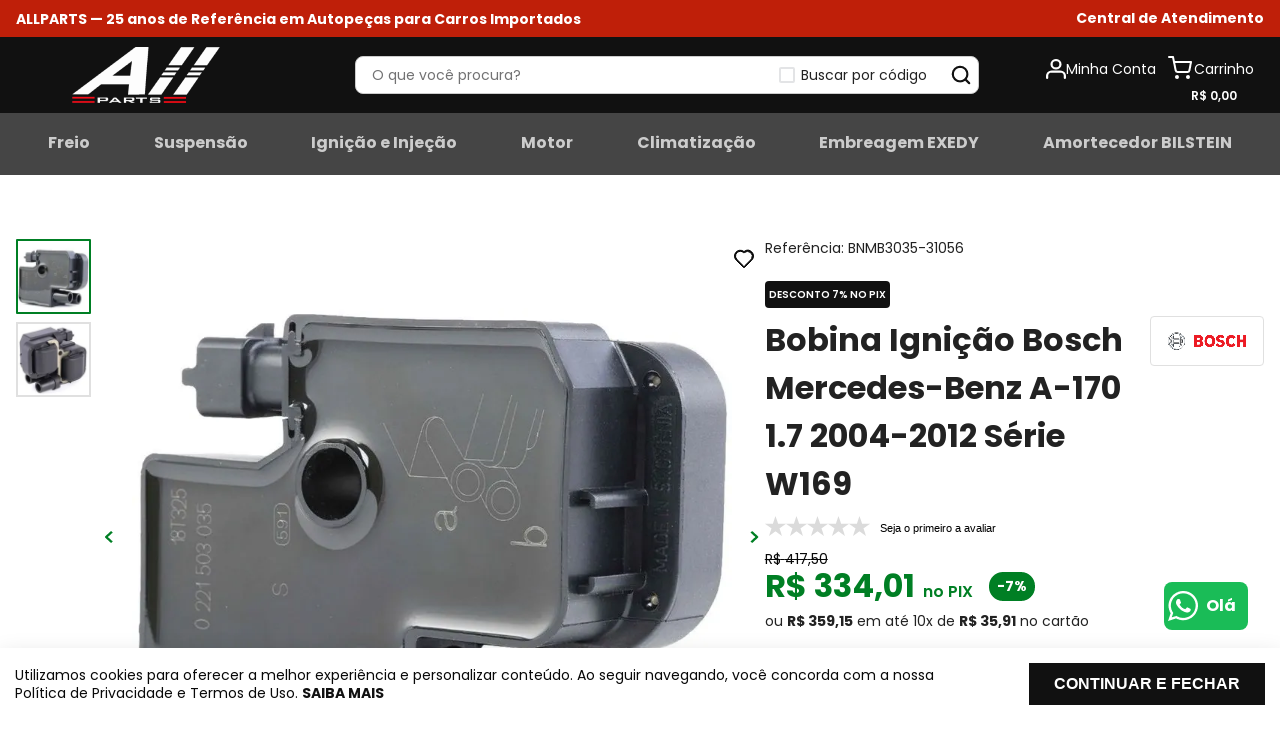

--- FILE ---
content_type: text/html; charset=utf-8
request_url: https://www.google.com/recaptcha/enterprise/anchor?ar=1&k=6LdV7CIpAAAAAPUrHXWlFArQ5hSiNQJk6Ja-vcYM&co=aHR0cHM6Ly93d3cuYWxscGFydHNuZXQuY29tLmJyOjQ0Mw..&hl=pt-BR&v=PoyoqOPhxBO7pBk68S4YbpHZ&size=invisible&anchor-ms=20000&execute-ms=30000&cb=gfikm2rkklep
body_size: 48673
content:
<!DOCTYPE HTML><html dir="ltr" lang="pt-BR"><head><meta http-equiv="Content-Type" content="text/html; charset=UTF-8">
<meta http-equiv="X-UA-Compatible" content="IE=edge">
<title>reCAPTCHA</title>
<style type="text/css">
/* cyrillic-ext */
@font-face {
  font-family: 'Roboto';
  font-style: normal;
  font-weight: 400;
  font-stretch: 100%;
  src: url(//fonts.gstatic.com/s/roboto/v48/KFO7CnqEu92Fr1ME7kSn66aGLdTylUAMa3GUBHMdazTgWw.woff2) format('woff2');
  unicode-range: U+0460-052F, U+1C80-1C8A, U+20B4, U+2DE0-2DFF, U+A640-A69F, U+FE2E-FE2F;
}
/* cyrillic */
@font-face {
  font-family: 'Roboto';
  font-style: normal;
  font-weight: 400;
  font-stretch: 100%;
  src: url(//fonts.gstatic.com/s/roboto/v48/KFO7CnqEu92Fr1ME7kSn66aGLdTylUAMa3iUBHMdazTgWw.woff2) format('woff2');
  unicode-range: U+0301, U+0400-045F, U+0490-0491, U+04B0-04B1, U+2116;
}
/* greek-ext */
@font-face {
  font-family: 'Roboto';
  font-style: normal;
  font-weight: 400;
  font-stretch: 100%;
  src: url(//fonts.gstatic.com/s/roboto/v48/KFO7CnqEu92Fr1ME7kSn66aGLdTylUAMa3CUBHMdazTgWw.woff2) format('woff2');
  unicode-range: U+1F00-1FFF;
}
/* greek */
@font-face {
  font-family: 'Roboto';
  font-style: normal;
  font-weight: 400;
  font-stretch: 100%;
  src: url(//fonts.gstatic.com/s/roboto/v48/KFO7CnqEu92Fr1ME7kSn66aGLdTylUAMa3-UBHMdazTgWw.woff2) format('woff2');
  unicode-range: U+0370-0377, U+037A-037F, U+0384-038A, U+038C, U+038E-03A1, U+03A3-03FF;
}
/* math */
@font-face {
  font-family: 'Roboto';
  font-style: normal;
  font-weight: 400;
  font-stretch: 100%;
  src: url(//fonts.gstatic.com/s/roboto/v48/KFO7CnqEu92Fr1ME7kSn66aGLdTylUAMawCUBHMdazTgWw.woff2) format('woff2');
  unicode-range: U+0302-0303, U+0305, U+0307-0308, U+0310, U+0312, U+0315, U+031A, U+0326-0327, U+032C, U+032F-0330, U+0332-0333, U+0338, U+033A, U+0346, U+034D, U+0391-03A1, U+03A3-03A9, U+03B1-03C9, U+03D1, U+03D5-03D6, U+03F0-03F1, U+03F4-03F5, U+2016-2017, U+2034-2038, U+203C, U+2040, U+2043, U+2047, U+2050, U+2057, U+205F, U+2070-2071, U+2074-208E, U+2090-209C, U+20D0-20DC, U+20E1, U+20E5-20EF, U+2100-2112, U+2114-2115, U+2117-2121, U+2123-214F, U+2190, U+2192, U+2194-21AE, U+21B0-21E5, U+21F1-21F2, U+21F4-2211, U+2213-2214, U+2216-22FF, U+2308-230B, U+2310, U+2319, U+231C-2321, U+2336-237A, U+237C, U+2395, U+239B-23B7, U+23D0, U+23DC-23E1, U+2474-2475, U+25AF, U+25B3, U+25B7, U+25BD, U+25C1, U+25CA, U+25CC, U+25FB, U+266D-266F, U+27C0-27FF, U+2900-2AFF, U+2B0E-2B11, U+2B30-2B4C, U+2BFE, U+3030, U+FF5B, U+FF5D, U+1D400-1D7FF, U+1EE00-1EEFF;
}
/* symbols */
@font-face {
  font-family: 'Roboto';
  font-style: normal;
  font-weight: 400;
  font-stretch: 100%;
  src: url(//fonts.gstatic.com/s/roboto/v48/KFO7CnqEu92Fr1ME7kSn66aGLdTylUAMaxKUBHMdazTgWw.woff2) format('woff2');
  unicode-range: U+0001-000C, U+000E-001F, U+007F-009F, U+20DD-20E0, U+20E2-20E4, U+2150-218F, U+2190, U+2192, U+2194-2199, U+21AF, U+21E6-21F0, U+21F3, U+2218-2219, U+2299, U+22C4-22C6, U+2300-243F, U+2440-244A, U+2460-24FF, U+25A0-27BF, U+2800-28FF, U+2921-2922, U+2981, U+29BF, U+29EB, U+2B00-2BFF, U+4DC0-4DFF, U+FFF9-FFFB, U+10140-1018E, U+10190-1019C, U+101A0, U+101D0-101FD, U+102E0-102FB, U+10E60-10E7E, U+1D2C0-1D2D3, U+1D2E0-1D37F, U+1F000-1F0FF, U+1F100-1F1AD, U+1F1E6-1F1FF, U+1F30D-1F30F, U+1F315, U+1F31C, U+1F31E, U+1F320-1F32C, U+1F336, U+1F378, U+1F37D, U+1F382, U+1F393-1F39F, U+1F3A7-1F3A8, U+1F3AC-1F3AF, U+1F3C2, U+1F3C4-1F3C6, U+1F3CA-1F3CE, U+1F3D4-1F3E0, U+1F3ED, U+1F3F1-1F3F3, U+1F3F5-1F3F7, U+1F408, U+1F415, U+1F41F, U+1F426, U+1F43F, U+1F441-1F442, U+1F444, U+1F446-1F449, U+1F44C-1F44E, U+1F453, U+1F46A, U+1F47D, U+1F4A3, U+1F4B0, U+1F4B3, U+1F4B9, U+1F4BB, U+1F4BF, U+1F4C8-1F4CB, U+1F4D6, U+1F4DA, U+1F4DF, U+1F4E3-1F4E6, U+1F4EA-1F4ED, U+1F4F7, U+1F4F9-1F4FB, U+1F4FD-1F4FE, U+1F503, U+1F507-1F50B, U+1F50D, U+1F512-1F513, U+1F53E-1F54A, U+1F54F-1F5FA, U+1F610, U+1F650-1F67F, U+1F687, U+1F68D, U+1F691, U+1F694, U+1F698, U+1F6AD, U+1F6B2, U+1F6B9-1F6BA, U+1F6BC, U+1F6C6-1F6CF, U+1F6D3-1F6D7, U+1F6E0-1F6EA, U+1F6F0-1F6F3, U+1F6F7-1F6FC, U+1F700-1F7FF, U+1F800-1F80B, U+1F810-1F847, U+1F850-1F859, U+1F860-1F887, U+1F890-1F8AD, U+1F8B0-1F8BB, U+1F8C0-1F8C1, U+1F900-1F90B, U+1F93B, U+1F946, U+1F984, U+1F996, U+1F9E9, U+1FA00-1FA6F, U+1FA70-1FA7C, U+1FA80-1FA89, U+1FA8F-1FAC6, U+1FACE-1FADC, U+1FADF-1FAE9, U+1FAF0-1FAF8, U+1FB00-1FBFF;
}
/* vietnamese */
@font-face {
  font-family: 'Roboto';
  font-style: normal;
  font-weight: 400;
  font-stretch: 100%;
  src: url(//fonts.gstatic.com/s/roboto/v48/KFO7CnqEu92Fr1ME7kSn66aGLdTylUAMa3OUBHMdazTgWw.woff2) format('woff2');
  unicode-range: U+0102-0103, U+0110-0111, U+0128-0129, U+0168-0169, U+01A0-01A1, U+01AF-01B0, U+0300-0301, U+0303-0304, U+0308-0309, U+0323, U+0329, U+1EA0-1EF9, U+20AB;
}
/* latin-ext */
@font-face {
  font-family: 'Roboto';
  font-style: normal;
  font-weight: 400;
  font-stretch: 100%;
  src: url(//fonts.gstatic.com/s/roboto/v48/KFO7CnqEu92Fr1ME7kSn66aGLdTylUAMa3KUBHMdazTgWw.woff2) format('woff2');
  unicode-range: U+0100-02BA, U+02BD-02C5, U+02C7-02CC, U+02CE-02D7, U+02DD-02FF, U+0304, U+0308, U+0329, U+1D00-1DBF, U+1E00-1E9F, U+1EF2-1EFF, U+2020, U+20A0-20AB, U+20AD-20C0, U+2113, U+2C60-2C7F, U+A720-A7FF;
}
/* latin */
@font-face {
  font-family: 'Roboto';
  font-style: normal;
  font-weight: 400;
  font-stretch: 100%;
  src: url(//fonts.gstatic.com/s/roboto/v48/KFO7CnqEu92Fr1ME7kSn66aGLdTylUAMa3yUBHMdazQ.woff2) format('woff2');
  unicode-range: U+0000-00FF, U+0131, U+0152-0153, U+02BB-02BC, U+02C6, U+02DA, U+02DC, U+0304, U+0308, U+0329, U+2000-206F, U+20AC, U+2122, U+2191, U+2193, U+2212, U+2215, U+FEFF, U+FFFD;
}
/* cyrillic-ext */
@font-face {
  font-family: 'Roboto';
  font-style: normal;
  font-weight: 500;
  font-stretch: 100%;
  src: url(//fonts.gstatic.com/s/roboto/v48/KFO7CnqEu92Fr1ME7kSn66aGLdTylUAMa3GUBHMdazTgWw.woff2) format('woff2');
  unicode-range: U+0460-052F, U+1C80-1C8A, U+20B4, U+2DE0-2DFF, U+A640-A69F, U+FE2E-FE2F;
}
/* cyrillic */
@font-face {
  font-family: 'Roboto';
  font-style: normal;
  font-weight: 500;
  font-stretch: 100%;
  src: url(//fonts.gstatic.com/s/roboto/v48/KFO7CnqEu92Fr1ME7kSn66aGLdTylUAMa3iUBHMdazTgWw.woff2) format('woff2');
  unicode-range: U+0301, U+0400-045F, U+0490-0491, U+04B0-04B1, U+2116;
}
/* greek-ext */
@font-face {
  font-family: 'Roboto';
  font-style: normal;
  font-weight: 500;
  font-stretch: 100%;
  src: url(//fonts.gstatic.com/s/roboto/v48/KFO7CnqEu92Fr1ME7kSn66aGLdTylUAMa3CUBHMdazTgWw.woff2) format('woff2');
  unicode-range: U+1F00-1FFF;
}
/* greek */
@font-face {
  font-family: 'Roboto';
  font-style: normal;
  font-weight: 500;
  font-stretch: 100%;
  src: url(//fonts.gstatic.com/s/roboto/v48/KFO7CnqEu92Fr1ME7kSn66aGLdTylUAMa3-UBHMdazTgWw.woff2) format('woff2');
  unicode-range: U+0370-0377, U+037A-037F, U+0384-038A, U+038C, U+038E-03A1, U+03A3-03FF;
}
/* math */
@font-face {
  font-family: 'Roboto';
  font-style: normal;
  font-weight: 500;
  font-stretch: 100%;
  src: url(//fonts.gstatic.com/s/roboto/v48/KFO7CnqEu92Fr1ME7kSn66aGLdTylUAMawCUBHMdazTgWw.woff2) format('woff2');
  unicode-range: U+0302-0303, U+0305, U+0307-0308, U+0310, U+0312, U+0315, U+031A, U+0326-0327, U+032C, U+032F-0330, U+0332-0333, U+0338, U+033A, U+0346, U+034D, U+0391-03A1, U+03A3-03A9, U+03B1-03C9, U+03D1, U+03D5-03D6, U+03F0-03F1, U+03F4-03F5, U+2016-2017, U+2034-2038, U+203C, U+2040, U+2043, U+2047, U+2050, U+2057, U+205F, U+2070-2071, U+2074-208E, U+2090-209C, U+20D0-20DC, U+20E1, U+20E5-20EF, U+2100-2112, U+2114-2115, U+2117-2121, U+2123-214F, U+2190, U+2192, U+2194-21AE, U+21B0-21E5, U+21F1-21F2, U+21F4-2211, U+2213-2214, U+2216-22FF, U+2308-230B, U+2310, U+2319, U+231C-2321, U+2336-237A, U+237C, U+2395, U+239B-23B7, U+23D0, U+23DC-23E1, U+2474-2475, U+25AF, U+25B3, U+25B7, U+25BD, U+25C1, U+25CA, U+25CC, U+25FB, U+266D-266F, U+27C0-27FF, U+2900-2AFF, U+2B0E-2B11, U+2B30-2B4C, U+2BFE, U+3030, U+FF5B, U+FF5D, U+1D400-1D7FF, U+1EE00-1EEFF;
}
/* symbols */
@font-face {
  font-family: 'Roboto';
  font-style: normal;
  font-weight: 500;
  font-stretch: 100%;
  src: url(//fonts.gstatic.com/s/roboto/v48/KFO7CnqEu92Fr1ME7kSn66aGLdTylUAMaxKUBHMdazTgWw.woff2) format('woff2');
  unicode-range: U+0001-000C, U+000E-001F, U+007F-009F, U+20DD-20E0, U+20E2-20E4, U+2150-218F, U+2190, U+2192, U+2194-2199, U+21AF, U+21E6-21F0, U+21F3, U+2218-2219, U+2299, U+22C4-22C6, U+2300-243F, U+2440-244A, U+2460-24FF, U+25A0-27BF, U+2800-28FF, U+2921-2922, U+2981, U+29BF, U+29EB, U+2B00-2BFF, U+4DC0-4DFF, U+FFF9-FFFB, U+10140-1018E, U+10190-1019C, U+101A0, U+101D0-101FD, U+102E0-102FB, U+10E60-10E7E, U+1D2C0-1D2D3, U+1D2E0-1D37F, U+1F000-1F0FF, U+1F100-1F1AD, U+1F1E6-1F1FF, U+1F30D-1F30F, U+1F315, U+1F31C, U+1F31E, U+1F320-1F32C, U+1F336, U+1F378, U+1F37D, U+1F382, U+1F393-1F39F, U+1F3A7-1F3A8, U+1F3AC-1F3AF, U+1F3C2, U+1F3C4-1F3C6, U+1F3CA-1F3CE, U+1F3D4-1F3E0, U+1F3ED, U+1F3F1-1F3F3, U+1F3F5-1F3F7, U+1F408, U+1F415, U+1F41F, U+1F426, U+1F43F, U+1F441-1F442, U+1F444, U+1F446-1F449, U+1F44C-1F44E, U+1F453, U+1F46A, U+1F47D, U+1F4A3, U+1F4B0, U+1F4B3, U+1F4B9, U+1F4BB, U+1F4BF, U+1F4C8-1F4CB, U+1F4D6, U+1F4DA, U+1F4DF, U+1F4E3-1F4E6, U+1F4EA-1F4ED, U+1F4F7, U+1F4F9-1F4FB, U+1F4FD-1F4FE, U+1F503, U+1F507-1F50B, U+1F50D, U+1F512-1F513, U+1F53E-1F54A, U+1F54F-1F5FA, U+1F610, U+1F650-1F67F, U+1F687, U+1F68D, U+1F691, U+1F694, U+1F698, U+1F6AD, U+1F6B2, U+1F6B9-1F6BA, U+1F6BC, U+1F6C6-1F6CF, U+1F6D3-1F6D7, U+1F6E0-1F6EA, U+1F6F0-1F6F3, U+1F6F7-1F6FC, U+1F700-1F7FF, U+1F800-1F80B, U+1F810-1F847, U+1F850-1F859, U+1F860-1F887, U+1F890-1F8AD, U+1F8B0-1F8BB, U+1F8C0-1F8C1, U+1F900-1F90B, U+1F93B, U+1F946, U+1F984, U+1F996, U+1F9E9, U+1FA00-1FA6F, U+1FA70-1FA7C, U+1FA80-1FA89, U+1FA8F-1FAC6, U+1FACE-1FADC, U+1FADF-1FAE9, U+1FAF0-1FAF8, U+1FB00-1FBFF;
}
/* vietnamese */
@font-face {
  font-family: 'Roboto';
  font-style: normal;
  font-weight: 500;
  font-stretch: 100%;
  src: url(//fonts.gstatic.com/s/roboto/v48/KFO7CnqEu92Fr1ME7kSn66aGLdTylUAMa3OUBHMdazTgWw.woff2) format('woff2');
  unicode-range: U+0102-0103, U+0110-0111, U+0128-0129, U+0168-0169, U+01A0-01A1, U+01AF-01B0, U+0300-0301, U+0303-0304, U+0308-0309, U+0323, U+0329, U+1EA0-1EF9, U+20AB;
}
/* latin-ext */
@font-face {
  font-family: 'Roboto';
  font-style: normal;
  font-weight: 500;
  font-stretch: 100%;
  src: url(//fonts.gstatic.com/s/roboto/v48/KFO7CnqEu92Fr1ME7kSn66aGLdTylUAMa3KUBHMdazTgWw.woff2) format('woff2');
  unicode-range: U+0100-02BA, U+02BD-02C5, U+02C7-02CC, U+02CE-02D7, U+02DD-02FF, U+0304, U+0308, U+0329, U+1D00-1DBF, U+1E00-1E9F, U+1EF2-1EFF, U+2020, U+20A0-20AB, U+20AD-20C0, U+2113, U+2C60-2C7F, U+A720-A7FF;
}
/* latin */
@font-face {
  font-family: 'Roboto';
  font-style: normal;
  font-weight: 500;
  font-stretch: 100%;
  src: url(//fonts.gstatic.com/s/roboto/v48/KFO7CnqEu92Fr1ME7kSn66aGLdTylUAMa3yUBHMdazQ.woff2) format('woff2');
  unicode-range: U+0000-00FF, U+0131, U+0152-0153, U+02BB-02BC, U+02C6, U+02DA, U+02DC, U+0304, U+0308, U+0329, U+2000-206F, U+20AC, U+2122, U+2191, U+2193, U+2212, U+2215, U+FEFF, U+FFFD;
}
/* cyrillic-ext */
@font-face {
  font-family: 'Roboto';
  font-style: normal;
  font-weight: 900;
  font-stretch: 100%;
  src: url(//fonts.gstatic.com/s/roboto/v48/KFO7CnqEu92Fr1ME7kSn66aGLdTylUAMa3GUBHMdazTgWw.woff2) format('woff2');
  unicode-range: U+0460-052F, U+1C80-1C8A, U+20B4, U+2DE0-2DFF, U+A640-A69F, U+FE2E-FE2F;
}
/* cyrillic */
@font-face {
  font-family: 'Roboto';
  font-style: normal;
  font-weight: 900;
  font-stretch: 100%;
  src: url(//fonts.gstatic.com/s/roboto/v48/KFO7CnqEu92Fr1ME7kSn66aGLdTylUAMa3iUBHMdazTgWw.woff2) format('woff2');
  unicode-range: U+0301, U+0400-045F, U+0490-0491, U+04B0-04B1, U+2116;
}
/* greek-ext */
@font-face {
  font-family: 'Roboto';
  font-style: normal;
  font-weight: 900;
  font-stretch: 100%;
  src: url(//fonts.gstatic.com/s/roboto/v48/KFO7CnqEu92Fr1ME7kSn66aGLdTylUAMa3CUBHMdazTgWw.woff2) format('woff2');
  unicode-range: U+1F00-1FFF;
}
/* greek */
@font-face {
  font-family: 'Roboto';
  font-style: normal;
  font-weight: 900;
  font-stretch: 100%;
  src: url(//fonts.gstatic.com/s/roboto/v48/KFO7CnqEu92Fr1ME7kSn66aGLdTylUAMa3-UBHMdazTgWw.woff2) format('woff2');
  unicode-range: U+0370-0377, U+037A-037F, U+0384-038A, U+038C, U+038E-03A1, U+03A3-03FF;
}
/* math */
@font-face {
  font-family: 'Roboto';
  font-style: normal;
  font-weight: 900;
  font-stretch: 100%;
  src: url(//fonts.gstatic.com/s/roboto/v48/KFO7CnqEu92Fr1ME7kSn66aGLdTylUAMawCUBHMdazTgWw.woff2) format('woff2');
  unicode-range: U+0302-0303, U+0305, U+0307-0308, U+0310, U+0312, U+0315, U+031A, U+0326-0327, U+032C, U+032F-0330, U+0332-0333, U+0338, U+033A, U+0346, U+034D, U+0391-03A1, U+03A3-03A9, U+03B1-03C9, U+03D1, U+03D5-03D6, U+03F0-03F1, U+03F4-03F5, U+2016-2017, U+2034-2038, U+203C, U+2040, U+2043, U+2047, U+2050, U+2057, U+205F, U+2070-2071, U+2074-208E, U+2090-209C, U+20D0-20DC, U+20E1, U+20E5-20EF, U+2100-2112, U+2114-2115, U+2117-2121, U+2123-214F, U+2190, U+2192, U+2194-21AE, U+21B0-21E5, U+21F1-21F2, U+21F4-2211, U+2213-2214, U+2216-22FF, U+2308-230B, U+2310, U+2319, U+231C-2321, U+2336-237A, U+237C, U+2395, U+239B-23B7, U+23D0, U+23DC-23E1, U+2474-2475, U+25AF, U+25B3, U+25B7, U+25BD, U+25C1, U+25CA, U+25CC, U+25FB, U+266D-266F, U+27C0-27FF, U+2900-2AFF, U+2B0E-2B11, U+2B30-2B4C, U+2BFE, U+3030, U+FF5B, U+FF5D, U+1D400-1D7FF, U+1EE00-1EEFF;
}
/* symbols */
@font-face {
  font-family: 'Roboto';
  font-style: normal;
  font-weight: 900;
  font-stretch: 100%;
  src: url(//fonts.gstatic.com/s/roboto/v48/KFO7CnqEu92Fr1ME7kSn66aGLdTylUAMaxKUBHMdazTgWw.woff2) format('woff2');
  unicode-range: U+0001-000C, U+000E-001F, U+007F-009F, U+20DD-20E0, U+20E2-20E4, U+2150-218F, U+2190, U+2192, U+2194-2199, U+21AF, U+21E6-21F0, U+21F3, U+2218-2219, U+2299, U+22C4-22C6, U+2300-243F, U+2440-244A, U+2460-24FF, U+25A0-27BF, U+2800-28FF, U+2921-2922, U+2981, U+29BF, U+29EB, U+2B00-2BFF, U+4DC0-4DFF, U+FFF9-FFFB, U+10140-1018E, U+10190-1019C, U+101A0, U+101D0-101FD, U+102E0-102FB, U+10E60-10E7E, U+1D2C0-1D2D3, U+1D2E0-1D37F, U+1F000-1F0FF, U+1F100-1F1AD, U+1F1E6-1F1FF, U+1F30D-1F30F, U+1F315, U+1F31C, U+1F31E, U+1F320-1F32C, U+1F336, U+1F378, U+1F37D, U+1F382, U+1F393-1F39F, U+1F3A7-1F3A8, U+1F3AC-1F3AF, U+1F3C2, U+1F3C4-1F3C6, U+1F3CA-1F3CE, U+1F3D4-1F3E0, U+1F3ED, U+1F3F1-1F3F3, U+1F3F5-1F3F7, U+1F408, U+1F415, U+1F41F, U+1F426, U+1F43F, U+1F441-1F442, U+1F444, U+1F446-1F449, U+1F44C-1F44E, U+1F453, U+1F46A, U+1F47D, U+1F4A3, U+1F4B0, U+1F4B3, U+1F4B9, U+1F4BB, U+1F4BF, U+1F4C8-1F4CB, U+1F4D6, U+1F4DA, U+1F4DF, U+1F4E3-1F4E6, U+1F4EA-1F4ED, U+1F4F7, U+1F4F9-1F4FB, U+1F4FD-1F4FE, U+1F503, U+1F507-1F50B, U+1F50D, U+1F512-1F513, U+1F53E-1F54A, U+1F54F-1F5FA, U+1F610, U+1F650-1F67F, U+1F687, U+1F68D, U+1F691, U+1F694, U+1F698, U+1F6AD, U+1F6B2, U+1F6B9-1F6BA, U+1F6BC, U+1F6C6-1F6CF, U+1F6D3-1F6D7, U+1F6E0-1F6EA, U+1F6F0-1F6F3, U+1F6F7-1F6FC, U+1F700-1F7FF, U+1F800-1F80B, U+1F810-1F847, U+1F850-1F859, U+1F860-1F887, U+1F890-1F8AD, U+1F8B0-1F8BB, U+1F8C0-1F8C1, U+1F900-1F90B, U+1F93B, U+1F946, U+1F984, U+1F996, U+1F9E9, U+1FA00-1FA6F, U+1FA70-1FA7C, U+1FA80-1FA89, U+1FA8F-1FAC6, U+1FACE-1FADC, U+1FADF-1FAE9, U+1FAF0-1FAF8, U+1FB00-1FBFF;
}
/* vietnamese */
@font-face {
  font-family: 'Roboto';
  font-style: normal;
  font-weight: 900;
  font-stretch: 100%;
  src: url(//fonts.gstatic.com/s/roboto/v48/KFO7CnqEu92Fr1ME7kSn66aGLdTylUAMa3OUBHMdazTgWw.woff2) format('woff2');
  unicode-range: U+0102-0103, U+0110-0111, U+0128-0129, U+0168-0169, U+01A0-01A1, U+01AF-01B0, U+0300-0301, U+0303-0304, U+0308-0309, U+0323, U+0329, U+1EA0-1EF9, U+20AB;
}
/* latin-ext */
@font-face {
  font-family: 'Roboto';
  font-style: normal;
  font-weight: 900;
  font-stretch: 100%;
  src: url(//fonts.gstatic.com/s/roboto/v48/KFO7CnqEu92Fr1ME7kSn66aGLdTylUAMa3KUBHMdazTgWw.woff2) format('woff2');
  unicode-range: U+0100-02BA, U+02BD-02C5, U+02C7-02CC, U+02CE-02D7, U+02DD-02FF, U+0304, U+0308, U+0329, U+1D00-1DBF, U+1E00-1E9F, U+1EF2-1EFF, U+2020, U+20A0-20AB, U+20AD-20C0, U+2113, U+2C60-2C7F, U+A720-A7FF;
}
/* latin */
@font-face {
  font-family: 'Roboto';
  font-style: normal;
  font-weight: 900;
  font-stretch: 100%;
  src: url(//fonts.gstatic.com/s/roboto/v48/KFO7CnqEu92Fr1ME7kSn66aGLdTylUAMa3yUBHMdazQ.woff2) format('woff2');
  unicode-range: U+0000-00FF, U+0131, U+0152-0153, U+02BB-02BC, U+02C6, U+02DA, U+02DC, U+0304, U+0308, U+0329, U+2000-206F, U+20AC, U+2122, U+2191, U+2193, U+2212, U+2215, U+FEFF, U+FFFD;
}

</style>
<link rel="stylesheet" type="text/css" href="https://www.gstatic.com/recaptcha/releases/PoyoqOPhxBO7pBk68S4YbpHZ/styles__ltr.css">
<script nonce="0Fey1Vx0XL7XY6U1maI5YQ" type="text/javascript">window['__recaptcha_api'] = 'https://www.google.com/recaptcha/enterprise/';</script>
<script type="text/javascript" src="https://www.gstatic.com/recaptcha/releases/PoyoqOPhxBO7pBk68S4YbpHZ/recaptcha__pt_br.js" nonce="0Fey1Vx0XL7XY6U1maI5YQ">
      
    </script></head>
<body><div id="rc-anchor-alert" class="rc-anchor-alert"></div>
<input type="hidden" id="recaptcha-token" value="[base64]">
<script type="text/javascript" nonce="0Fey1Vx0XL7XY6U1maI5YQ">
      recaptcha.anchor.Main.init("[\x22ainput\x22,[\x22bgdata\x22,\x22\x22,\[base64]/[base64]/[base64]/[base64]/cjw8ejpyPj4+eil9Y2F0Y2gobCl7dGhyb3cgbDt9fSxIPWZ1bmN0aW9uKHcsdCx6KXtpZih3PT0xOTR8fHc9PTIwOCl0LnZbd10/dC52W3ddLmNvbmNhdCh6KTp0LnZbd109b2Yoeix0KTtlbHNle2lmKHQuYkImJnchPTMxNylyZXR1cm47dz09NjZ8fHc9PTEyMnx8dz09NDcwfHx3PT00NHx8dz09NDE2fHx3PT0zOTd8fHc9PTQyMXx8dz09Njh8fHc9PTcwfHx3PT0xODQ/[base64]/[base64]/[base64]/bmV3IGRbVl0oSlswXSk6cD09Mj9uZXcgZFtWXShKWzBdLEpbMV0pOnA9PTM/bmV3IGRbVl0oSlswXSxKWzFdLEpbMl0pOnA9PTQ/[base64]/[base64]/[base64]/[base64]\x22,\[base64]\x22,\[base64]/DumM/wobDmEhIw5tSwpnCoHvDng9HFWjDgMOKWG7DtXcdw43DvRbCmcOTbcK9LQpJw7DDgkLCh3VAwrfChsOVNsODNsOnwpbDr8OKQlFNOmjCt8OnKB/Dq8KRL8KES8KaRhnCuFBCwpzDgC/CkHDDojQtwp3Dk8KUwrXDhl5YZMOmw6wvChIfwotww6I0D8OPw5c3woMAPm9xwqxHesKQw5fDpsODw6YUOMOKw7vDgMOkwqotKwHCs8KracKbcj/DjiEYwqfDjS/[base64]/Ck8OAw7zDjzrDg8Obw6J/ZQ/CpVd0OGLCg8KUeltIw6LCpMKDeFFgd8KFUGHDksKiXGvDkMK3w6x1FWdHHsOsB8KNHBtDL1bDvlTCgiopw5XDkMKBwqV8Sw7Cu1ZCGsKYw77CrzzCkELCmsKJVsKswqoRFsKpJ3xfw7J/DsOiEwNqwpbDlXQ+WExGw7/Dn0w+wowfw5kAdFE2TsKvw4Vzw51iWMKXw4YRDMKTHMKzFQTDsMOSWydSw6nCssOZYA8iCSzDucOmw7R7BRYRw4oewpvDgMK/[base64]/Dt8Kjw4RDOcOswobCrV8Nw4V/fsObIDfCtmPDtmcWZSLCvMO2w6zDkiIpTU0WE8KtwrwHwptMw6fDmDYuIA7CkhDDpcKmcxrDnMObwpASw7okwqQSw5pncMKVVlxraMK9wqTCllIww4rDgsONwo9IXcKZGsO5w4ZewoHDkCDCkcKAw7bCrcO7w4hYw7HDp8KbX0duw63CqsK1w60YbcO/ciE4w6oEM2nDnsKRw4UZasOSQhFnw6fCj1hKRUdkLcOCwrzDgXVnwrkXbMKDJsOWwrvDu2/CtHPChMO/XMOBXzfCksKpwpfChlc6woNlw50pHsO5wrAWbDvCgRk8XjVnT8KFwr7DugFyZHEPwobCgMKidsOSwqbDjXHDjXbCrsOSw5IrQQNKw5sQIsKWB8O0w6jDhHMYUcOrwpVibsOlwr7CvTfDqG/CrlQoWMOcw6kQwrB3wrJlQF/CvMOIaWcWS8KpZFYewpYlLFjCpMKAwpMZQsOjwpAjwrXCn8KTw5Y6wqbCpiXCvcODwosbw7rDvMKqwr5pwpMGXMKwEcKXJA5VwprDvMOew7jDlWDDtzYUwr/DiEw7LMKFKHoXwospwpNxMAjCoEdJw6xAwpfCisKVwr7CtzNtG8KQw4DCpcKONcOqN8Orw4hSwqHDpsOge8OIJ8ONVsKBVhjCkBJsw57DmcK0w7TDqCnCg8Oiw4NBEG/Congswrx7dQTCtwDDn8KlXEJyCMKPFcK3w4zCuQRJw6PCuQfDvAPCmsOjwoIrQnTCtMKpZylzwqQgwqU+w6nCk8KCdAZ8wp7ChcKtw7w+QXjCjcO7w5LDhmNDw6zCksKpBUMyS8OtIMKyw4HDiGPClcKPwpfCs8KAOsO6fcOmF8OOwp/DtFLDhkMHw4nCihgXKHdww6N7aUV6wo/CsljCrsKkV8ORccOwYMONwqvClcK/ZcOrwoXCu8O+e8Ojw5LDnMKZczrDpXbCvkPDqkl+KTJHw5TDhyDCqsO5w7PCsMOvw7FENcKLwpVlNSxTwpVsw4UUwpDDnV0MwqrCkRVLOcOaworDqMK/VEnClsOecsOBHsKNHQ06TnDCosKqdcOcwp11w4nCvy8owowZw73Ck8K6S0t1RhoswobDmQTCkXLCtnjDosOUMcKqw4TDlgDDqMKYfirDnzJgw6gSY8Kawp/DtMOrL8O0woPCiMK3JXvCqFrCvDjCkk7DgysEw7UEasOeSMKIw5sIR8KbwovCvsKYw44dJ0LDmMOyPHRrAsO7Q8OTegvCiU3CiMO/[base64]/cAPCgTfDi8OJw6VFZyfDqMOEw5PCpQFfT8OLwr5Rw6tSw7gewr/[base64]/CpMOvwpQSfcKFUilRIsKAAzpCw5h5P8OaKi9OX8KrwoF8HcK9Qw/[base64]/[base64]/w68DPRHDu8K0w44Rwr8jbcOkwo5DfMO+w4fCk0bDvW3CscOKwrBQZnEtw4x/Q8KUOXEfwrETEMKLwqbCuX8hEcObQsKucMO/ScKpdCDCjVzDqcKHJ8KoDElAw6ZRGCTDvcKSwrgJaMK4bMO8wo/[base64]/DghM5YjbDocOkb8OUJsKOw7fDhg4xXcOKwooBw57CkUggVMODwrgcwo3DvcKywqhawq09YARTw4B3KwzCq8O8w5AXw4rCvy0HwrQeVBxKXAnCr0F5wqPDhsKQa8OYeMOnVyfCncK6w6/CsMKqw59qwr1tOgzCumvDjTZzwqnDrH06B3rDqlFBbR0sw6rDtMK/wqtZw4rCkMO2CsOGRcK2BsOVKEV7wrfDnTfCuEvDpyLCgErCvsKxCsOJWzUfIEFQGMKCw49nw649RMOjwo/[base64]/[base64]/DszrCpcKWGcOqwr4QYTA3w6w0KynClylifzosGxFzWAIVwrlqw7hBw7w/L8KrJMOuSUXCikp6Ei7Cl8OQwqTDl8ONwpEgdcKwPX3CtD3DoENVw4B4fMOvFAdxw68hwpnDt8Khwo1MKBIew7cXHmbDk8KDBDkfTX9bYnBEWDZ6wp91wpfCrBVtw7MNw4E4wqIOw74Jw647wr0Uw7jDrg/CuwJJw6jCmx1ICD0/XX87woBiNxQhfkHCucO9wrvDpE3DiFPDrjHCuHcwVnRyfsKWwqTDryVaUsOcw6YEwrPDrsOHw5Z9wr9ZAMOBRMK2PHjChMKww6JedcKkw59UwpzCrw7DgMOII1LClVgpfyTChcO5RsKXw6lMw5PDtcOtwpLCvMKmFsKawrxww7TCkg/Ch8OywrTDh8Kcwq5NwqJ4Zm8RwrQlM8OxEcO0wr8vw7rDpMOWw78rDWjDnMOcwo/[base64]/DhcKXbFIKN2/CqsK/[base64]/DksKBB01sw53CqT4+wpTDnRApKXPCkCzDt8OUcBhhw7bDhMKtw7NswrLCqDzCmmLDvHjDrnh0EAzClcO3w5NRCcOeDQRpwq5Iw60+w7vDsgcHQcOmw5PDtMOtw73DnMKfZcKBG8KcXMKmY8K6RcKiwojCsMO+OMK1YmM2w4/CqcKlKMKQeMO5YBXCtw3CmcOEwqrDl8OhGiNPw6DDnsKPwqBSw6PCisOkwpbDr8KgOU/DpEzCqSnDm1zCqMKKGTHDkzErZcOHw5g5OcOGAMOTw44Fw4DDoVjDkD4Xw4nCmsO8w6k0RcOyEwIaOcOiOl7CmnjDm8KFYD4AYsKFGDoAwqVSY23DqVoTPizCpMONwqwCWEPCoXLCpVbDvmwXwrlbw4XDvMKgwoTCqMKFw6zDog3Cr8O6HFLCgcONO8Kfwqt/F8KGQsOtw5Mww4IeKl3DpCDDiFUWXMKDQEjCpxfDgygqKABewrlZw7hJwp0SwqPCu0DDvsKow481UsKNJULCqikrwqDDjsO8cEJOY8OSBMOBBkDDjcKJMAZ/w48cFsKubMK2GGVmPcK4wpPCkVJtwqk3wr/CsXnCog7CgDATR3vCpMOIw6HCusKUdWfCmMOcZzcaI1YOw5PCqcKIa8KsNTzDrsOHNAdbdCEbw487WsKiwrnClcO9wqtmVcO+EWI0wpnCgwN7VcKxwqDCqlk5Ux5Jw7vDisO8CMOsw6jCkwxiPcK+Z0/[base64]/woJ8IcKvwr3DosKweMO/[base64]/w48qHwAewpbCoxDClRluw7nDlmPDrE3CgGFww5AUw7vDtUh/CFrCjV7DgMK5wqpnw7ZqHMK/w4HDo3vCu8O5w5tdwpPDo8Oow67ChH/DgcKDw4c2c8OabSvDtcOpw4RAbWdrw50LS8Ktwr3Cp33Ds8KMw5zCig/Ch8O0bWHCsW/[base64]/DsGLDocKrw7fCvmVhbMKaA8KJfA7DncOqAHvCncOnTTfCvMOXGU/DsMKuHQ3Clw/DvCTCqRLDnW3Cshouwr/CkcOYRcKjw4oZwqFLwqPCj8KWPFBRMA1Zw4fDi8KZw7Q0wojCuD/CnR43IV/ChMKBfg3Dt8KMDW/Du8KGHUrDnzHCqMOlCj7DiyLDpMKgwp93TsOPG2t5wqRLwonCgsOsw7xgM18ww5HCscOdBsKUwrfCjsOFw6NSwpouHgFtCQfDpsKEe3XDgMOawq3Cq2TCphXCn8KtI8Kiw75WwrDCoVZeFz0jw6zCgwjDnMKqw5PCgEQ9wrE/w6NaMcOnwpTDuMKBLMOiwrAjw758w7RSYmc+QRTDj33ChRbDrsO7HcKnPwMiw4lCbcODchdbw4bDv8K4eG7CtcKrKHgBasKtUsOUFhbDqW88w5x2LlTDox9KOU7CpsKrPMKCwp/DvncOwoYEwoQQw6LDrzkOw5nDtsOLwqIiw5zDl8KEwqwwUsOOw5vCpWRdP8K6PsOOXCEdw6BCCAnDmMK6e8K0w7wVScKHcFHDtGXDt8KWwozCr8K+wp5TCMK8VsKpwqDDn8KSw74/w7vCu0rCjcKTw7wkUCEQDyoqwpnDt8KiasOGXMKkOzHCsA/CqcKLwrsYwpQfBMOXWwpnw6zCisKrZ09FdDrDlcKVEGDDmkBJesOPHMKHIzMtwpjDvMKYwpzDjAwvBsOVw6TChsOPw4EPw5lVw7lXwpHCkcOOHsOMF8Ouw6M4wqMpJMO1BzUew57CpWAuw5TDt2suwqrDik/Dgw0cw63DsMOOwoJLCTLDusONwrg8NsOGfsKfw40PIMOhMkolfXPDuMKbYMOeJsOHCA1Zc8OXPsKCW3JNGhbDgcK1w7RhXsOHbks8FHRTw4zCksOtEEfDvC/DkwHDmiTCmsKNwpcvC8O5wqHCihDDhsOqEAHDg1xHWigQYMKcRsKEbCTDnSFmw48hOnfDo8KbwpPDkMOSGwJZw6nDm2kRVgfDvsOnwqvCrcOuwp3Do8Ktw7jCgsOww4BaMGnCt8Kbb318C8O6w4Y5w5rDncObw57DmFHCjsKIw6/Cv8KdwrEQY8KlC33DjcK1VsO9TcKJw67DpUlTwq0Ew4AZVsKrUiLDrsK7w7/[base64]/KcK/w5bDtFB3QHwkXMOLcCzDpcKIwrTDl8K7M1/ClcOuCFbDl8KBRFbDtyUuwqrCu3YYwpLDjzMFBiTDmcOmRFMcZQ1cwpfDtmoXCAQQwrRjFcOlwoQlVMKNwoUww6YMAsKYwq7DmWRGwrvDsnLDmcOLTHfCvcK/[base64]/Cj2DDk8OQwpvCvnZIw7HCqXjCrDbCqcOWeDvDgjBFwqvCrFomw53DnMK0w5jDvhnCisOVw5V8wp7Dn1rCicK6MB8NwoLDihLDp8KqJsKFe8KxaiLCpVMyfsOLdMK2DQjCusKdw4dGNFTDiGgQQ8Khw4PDjMKzNcOGF8K/NcKWw43DvEfDnCrDlcKWWsKfwoh2wqHDlzVMU1bCvB3CulwMTwpDw5/DnVjCosK5DSXDgcK1Q8KmU8K/TGbCisKlwqLCqcKpFjTCkWLDtUoXw4LCusOTw4/Cm8K7w75fQwXCtcKBwrZsP8Oxw6vDkwfDhsOfwrLDt2RITcOYwqM1IsKmwq7ClCcqLFPCoEMAw7TCg8OLw6g7B2/[base64]/w43Co8K8w6AvK8KAw7bCuR7CkwfDqnkXw6VFQ3w+wplBw7Mcw7gNScKpSQ7CkMOvARLCk0/CvhvCo8KiZD1uw5zCisO1DGXDnMKCQ8OMwrMWdcORw7w2Rl1yWA0gwr7Ct8O2IcO5w6fDlcOaUcOLw6psD8OUFkDCgXrDsE3CqMKJwpHDgiQ6wpFbMcK3K8KDGsK8Q8OlTTHCmMO0woc6KUzCtwd6w6vCqxR/wrNnOWJow5pyw5kCw57CtsKDbsKMdT4Fw55/FsKowqLCo8OkTH7Clz5Nw7B5wpjDpsOkH2nCkMObcF/Dt8OywrzCqsOGw6HCs8KHWsOvJkXDmcKQAcKgwr47Rh3CiMOhwpUjJ8K8wobDmD0aRMOlJsK1wr7CosK2TyHCo8K/G8Kkw6/Ds1TCkB/DkcOfEA4BwrrDuMOKbgYUw4FgwoItEMOIwo4YMcKpwr/DsCzDgyQtA8Kiw4PCnidVw4PCvTghw6dNw7cUw4oSL2HDkjvCh1jDucOQfcOrP8KPw4/[base64]/CosOXw5fCssOuGMO1woPDnMOqNSfCvsKjLsODwpAjUxAJHsOKw5F7AsOzwoPCpR7DsMK1WwbDvnfDvcKOIcKYw6HDhMKCw6wFw4cvw702w4YpwqLCmGRMw5HCmcKHRWIMwpsXwpM7w4UNw7VeDsKgwp7Doj1WKMOSfcOJw5bDpcKtFTXCuF/Cu8OMOMKRWFnDp8OEwrbDpMKDZifDlhsxwr0xw47CqFxSwotuYCvDlMKcHsOEw5nCgQAOw7sTLQzDlXTCtjFYGcKhDkPCjyHDhGHDr8KNS8K8SWrDn8OlBwQ0KcK6eV7DscKAQ8Oqa8OFw7VGalzDhcKDBcKRAsOgwrbDrMKXwpnDsTDCtXczB8OHckjDg8Kkwqwqwo/CmcKfwr7CmzgAw4cVwq/CplzCmz5VAi9vFsOQw5/DusOOAsKpSsOvTcOKVnoDRl55XMK1wrk6Hz3Dt8Kiwo7CgFcdw7PComtABsKYZxXCisKtw4/Dv8K/TwltTMKVWXTDqhQTw4XDgsKvb8OKw7rDlynCgg/[base64]/[base64]/[base64]/Cu2RFUSHDnVrDliZPwo/Du8KfYzfDvz0vAMOWwo3DrgvDv8O8wp5fwotcLVgMBHBUw5/CgMKQwpB3E2zDvTXCiMOvw4TDvQbDmsORfgvDocK3asKDbsK6wojChVLCncKcw4/Ct1nDjsORw4fCqMOKw7VPw7MUZcOuaSjCgcKEwrzClGPCo8Okw6bDsjssB8OCw7PDjy/ClnzCrMKQN1bDgTzCsMOOXFHCu1oWccKpwo/DiSwUajXCgcKhw5YxAXwcwoXDvRnDoV5XJkNOw6HDtQd5YmpHLSDDrVt6w6DDmHrCpx7DpcOjwojDvH0TwrxuU8Ksw4XDtcKqw5DDqntQwqpHwo7Cm8OBBCoiw5fDq8OSwr/DhATCkMOXfEhcwrhVdyMtwpvDqj0Uw4dIw7JcB8K9KHVkwr5yAMKHw5YVM8O3wq7DgcOAw5cnw7TCisKUXcKSw6jCpsKQNcO1EcKgw4Iuw4TDoj9xSAnCmg5QAzjCisOGwqHDgcOSwoDClcOuwoXCplpnw7nDg8KBw6TDsCIRNsOZYWgPXSbDmG/Dq2/ClMKeScOTXh0oLsOPwplQTsKsKsOrwrAYFMKpwpzCr8KJwrkmYVJ8YEoMwr7DoDUsNsKofV3DicOpW3TCmSjCkMOUw7Z8w7/Dh8K+w7Zef8Kkwro0wojCmjzCs8OmwosSQsOoYh/[base64]/CpFkDOQEGYCHDkMKxw5rCn8OUwrvDs1TDtjNBZjHCoExzDsKZw67DnsOAw5TDk8OvAcO+bQPDs8KEwokgw6ZlNsO/bMOaccKjw6RDLlMQbcOeW8OqwrPClWVReEvDuMOcCglvWcK3XsOaFDpEB8KAw6B7w6dKHGPChmpTwpbDoTNMUgFCw6TDqsKpw45WFmPCucOxwos6DRMTw4tTw65QJMKNSQnCnMOWwp7DiwY9AMO9wqM/wpUOesKVOMOtwo9iHkwyMMKFw4PCmQTCg1U5wqMQw7LDvMKYw6pOdFPCokV/w5UiwpXDjcKjRmRqwqzCv0cKGh0gw53Dn8KkS8O9w4/Dr8OAwq/[base64]/CsGg0wqPCmMKWwqMPUm3DgWrDqsKwMnnDiMKswrETP8KfwoPDgD4Yw7Qcwr/CrsOqw5MDw5BqI1HDijUhw4lOwrfDlMOEIXzChm5FZknCvMKww4l2wqTDgQ7DmcKyw4DCoMKLIVcqwqBYw6Q7I8O5R8Kew5LCu8KnwpHCsMOWw4Akb0PCulVhBk58w4VUKMOCw7t/w6piwrzDocKON8OZWyrDg0TCmXHCssOpT3o8w6jCq8OFZU7DkWM+wonDq8KGwqHDlwoJw7wqWk7CosOnwpcBwqJXwps3woLCqzLDvMO/[base64]/Ch8Oqw7zDqcKeasK0wrENLMK9fxwIWhrDvcOxw6AzwoAJwqEzQsOOwqfDuTRswoMPZHNUwpZPwph1GsKbQMKcw4PDmsOlw40Ow7/[base64]/QnBsFV7DvcKWMl8tw50bw6E1wr7DgRHCvsOAJXzCsCzCul7CiSpBRjTDii56bhc4wpQ/[base64]/DhsOpX0oNwprCuHTCgADCnMO+ScK0w7kIwqpJwqwtw4/Dln7DnR0pQFxvH0vCsizDuE/[base64]/DjybCu8KYW2FrUMONw59cwpzCsUBtWsKFwqY3HCfCh2AJBgMIbWDDj8Kww4zDkHrCisK1w5IYw6MswrEvC8O/w60iwpI7w7jCjWdiB8O2w5USw6F5wpTCgU4wFXPCu8OpZz4Vw5DDssONwobClS/DuMKfM2gAMFEkwqUiwpzDhifCkX9Hwp9tVVLCqsKRa8ObesKqwqPDisK6woDCmRrDp2ENw5nDvcKWwqB6XsK0LhfCq8OTeWbDlwlUw4xkwrQHBy3Chyohw47Cq8OpwoMfw555wq3CtxhxXsOKwp8swrV/[base64]/[base64]/wpDDsGbDtEbCiMO2w57DocK7EsOIE8Kjw5ZoJ8OWwqEow7fCs8KSbsOWworDrldtwoXDjRRQw59twoHDlUoHwqPCsMOew4pqa8KGecOjBRDCpzB9bUwTA8OPXcK1w5MvAVfCkgrDl1vCqMO8wrbDmlkew53DiirCihHCgcOiCsK+dcKiwpTDoMO/S8KYw4fCk8Kkc8Khw6xIwqMUAcKHFsKQWcOwwpE1Z0HDkcORw5DDrmR4LUHCqsOXesO2wr9XAsKiw7DDjsKwwrvCtcKgwq/DqEvCvcKsHsKrAsKtQ8KtwpE4DMOuwp4Ew69Gw4MWWU7DocKSWcOGPA7DhsKuw4XCqF8VwoB4L1kuwpnDtxLCv8Kyw7kdwrF/OGfCi8OrY8OWdhowNcOwwp/CkEfDvFnCssKeUcK/w6Ztw6rCkSMew5UpwobDnMOlTRM6w6VNYsK4IcOgNihkw5bDr8K2Q3B4woLCj34xw7pgEMK6wowewqNSw4I3eMKjw587w4oYWQ5aN8OUwoIfw4XDj00seDbCkihwwpzDi8O1w4I3woXCkX1nC8OURsOde3QvwoMVw5fClsOLOcOUw5cXw5IOUcKFw7E/WRpGNsKpL8K0w4rCtsK0NMKHH2fDsHoiKAkAA0oowobCh8OCPcK0IcOqw7jDoRnCkFHCr11+w7p/wrXDh0MNYhtiSsKnCBNAwonChFnCusOww75Ywp7DmMKAw63DnMK6w40Mwr/Ct3hUw4/CpcKkw47Do8Kpw5TDuTZUwpg0w4zCkcODwqjDlEHCocORw7VAJBMdFkPDjXFKWRDDhwXCsyh0bsOYwo/DnHfDi317IsK6w7QTC8KlMgTCr8KIwociM8KnDhfCq8Omwq/Dv8KPwq7CmQDDnHMfSw92w7fDtcOiScKtRmZmB8K+w4B/w5rCl8OxwqDDtcKowpzDgMKyD13CiUcjwrQOw7jDucKdfjfCig9pwqQLw6rDkcOAw5TCoXsbwrfCizMNwrBpBXTDrsK0wqfCocOkDzVnTXFRwoLCgMO5JmHDvARgwrLCq3VKworDtsO/blPChwTCnETCgCfCl8KTT8KUw6Q2BMKicsOdw7Q+f8KIw6xMHMKiw5FZQSnDkcKvYsOSw55Lw4BeEcK6wqvDhMOewp7CpMOUYB9vWmNNwpQ6fHvCnmFSw6jCnEkpW3nDq8K/EQMBNWzDrsOiwrUcw6DDhUnDgmvDmwTClMOkXF84DHUsEE4gcsO6w55/PFEBVsOoNcOlOsODw5tjeE4/[base64]/aDfCvyDDk3oCaMKywrwzw7rDvMKDwrhIwr1zw6YcSG4RaTgXGGjCoMKae8KRQR0cJMOSwpgSbsOewoZkVcKuAAdIwo5oEMOHwo3CgcOuQhRgwqllw6zDnijCqcK1w4pvPD3Ci8KRw4fCgxZHCsK4wq/[base64]/Dl2DCisOUDcOkR8OVAw3DsTbCisOvw5/CsjwvccOww6LCh8OrE3vCusO+wpEHwp/DqcOkDsKTw5vCkcKuwrPDu8Omw7bCjsOkdcO5w7DDuGVGOUjCuMK5w4LCtsOZFiE4MMKlYUlDwqU1w6fDl8OLwo/CtlbCpBI0w5tvcMKPK8O1VcOfwo0jw6DDvEctw6tsw7vCpsKtw44Lw5dJwo7DlcKkFSYkw6ldHMKLGcOofsKKGnbDkA8YCsOkwoPCiMK9wrAiwo4lwo9mwpdQw6UbZmrDgwJbaTjCg8K8w78yO8OjwoElw6vClQjCoC5Yw5/[base64]/CvzDDu8K3worDuV/CoMOQARTCoMK+PMK+wq3DsnxzRsKvB8OaYsKZMsOGw7/CknPDoMKNcFEPwqNLJ8OpE24/AMOuHcOzw5zCusKww4fCh8K/AsK0W096w7bCnMKYw69hwpvDvk7CscOlwobCimbCmQ3CtV0rw7jCukx1w5rCpCTDmG05wpTDtG/DmcOrbVrDh8OTwrdxMcKVNWYTOsKww6tFw73DpMK0woLCoTcCbcOYw5rDgsKbwoA/[base64]/CsXfCmE7CpDxXJMKawoTCmSUcwqRSw6LCmnpvOHIoOAQEwqTDkxPDhMO/egDCpMKEbF18woQPwoZcwqZGwpXDglM/w7zDqQPCr8OGOwHCiCsIwqzDlWl8G1rDumYmYsOBQGDCskdzw5rDlMKiwrs3S1jDjG0FbMO9HsO1wq/ChRHCnFTCiMO+cMK8w5DCg8OTw7pnRQ7DuMK7YcK8w6pFCcO1w5Q8w6rCuMKOIsOPw4AHw60iWMOibUDCgcObwqNqw5jCisKaw7bDh8O1PRfDrsKlJDPClUDCsETCqMK4w7UKRsOtWEBvDxBAF1Irw4HCnSsaw4vDlmfCtMOkwr8aw7zCjVwpfD/DhkkZPW3Dgm8zw4wFWjvCgcOMw6jCszpXwrc4w4TDvcOdwrDDrVrCv8OrwrcBwrjCgMOOZsKaGjIOw5oBHMK9esKwYQ9ObMKYwo7Csz/[base64]/CsMKqecOPwqTDuTRww6Qtw7MVw4xZw516woE4wp4Hwq/DtgXCgifDhBDCq3Jjwrhzb8KxwppVCDl6Hyxdw4Jjwqg6wqjCtlNKUsKQL8K/Y8OUwr/Dk2pdS8Kvw77DvMKUw7LCucKLwonDp09WwrMvMDvDisKTw456GsKTAWtlw7UoZcOhw43CuWYVwrzClWfDmcOcw7wWDijDo8KDwqd+ZjXDjcOyKMOhYsOIwowgw4c9GRPDvMODDsORPcOOEGbDo18Yw5XCs8OGP1zCs0LCohZdw6nCtH8YAsOKPcOJwp7Cvlkuwp/Dp2zDpSLCgUXDsUjCkQDDhsKfwr0WQsKLUFLDmhHDrsOHccOdD3zDkGLCjibDvzLCpsOeImdJwqtew63DjcKJw7XDtU/[base64]/[base64]/CgS3CgcOBwpnCtSV9ScO7wojDjgvCkT4ow7g+wpnDmsOnAQlGw6whwrbDnMOow5xuIUrDgcOtG8Oib8K5O3g9XQFNAcKaw61EDEnDj8OzW8KdbcOrwqDCusORw7drE8OMU8K/MkJPJMKFQ8OHRMKYw4lKIcOnwpXCucOwfmTCllnDqMKnTsOEwo8Sw7DDs8ONw6TCv8OpFUrDjMOdLmrDssKpw5jCrMK6TX/[base64]/[base64]/Chhdw6w1w4rDhMOgOsO8wofCgcKmwqDCrTMrY8Kyw4caawRpwpzCswvDnT/Cr8KmCX/Cuj7CsMKXCjN1Uh8CZ8K9w69+wot5DBXCoDJvw47DlTdPwrTDpG3DoMOUYFxBwoMSS3U8w5lwQcKjS8K0wrxCDcOMHATCsVtRNkLDksOKCsOuCFQMbjvDscOOPXvCs2bClmjDt2MAwoHDoMOtcsKsw5HDhMOKw6rDnU5/[base64]/w6d3HsKMbcKnT8OUwo4/w40+wrnDpz1rwoxpwqnChyDCmyAHfz1bw69cHcKawrjCi8OEwpHDkcK6w6oxwplsw49pw7Y3w5TCq2vCksKSM8KNZ3RndsKgwpBEcMOmNSRwScOkVC/[base64]/Ch3bCu0ctccOFJcOSw7TDk8Kqa0rDq8KQQFnDq8ORSsOVU30qNcOpw5PCsMKRwrXDvSLDn8OLTsK5w5rCocOqPMKKGMO1w5t2EjAew47ClgLClsO/fmDDq3jCjWIbw6DDohNlAMKJw4/Ctm/Ckk1Hw40Mw7DCrGnDpkXDqFfDrcKJVcOCw45TLsODClPDncO6w47Cr242bcKTwozDg1nDjXUEPcKxVFjDuMKSWlHCpRXDlsKeScK5w7ddMX7CkGXCh2lgw47DvwbDtMOwwpdTMwpHGQRkIF0+IsO6wogCc2PClMOAw6/DkMKQw5/DsELCv8Kjw6/CtMKDw4M2RirDonEfwpbDosOwMsK/wqfDsCfDn38Qw5wQwr1TbcOlwqrCtcOVYw5FGBfDkjBxwpfDssKpw7h6NljDgk4ow4RKbcOZwrbComs2w4F4dMOMwrI5w4caVzMSwrgfBURcFW7Dl8OYw6QKwojDjVpfXMKEbMKbwqZpLDXCqwMow7QDCsOvwoh3FB/[base64]/DoHfDhMO3w5bDkG8Vw7kdw4/Dm8KwJ0o8AsOkAsOwc8O5wrNhw7drDwnDmlEOUMKqwp0bwp7Dq2/CgSrDs17ClsOXwojCtsOcWxArU8OFw7HCqsOLw5HCusOmBGTCkE3ChMO+a8Khw4B/wqXCm8OCwo5Ew7VIeSsQw7jCqMOUAcOmw61BwqrDuXLCjwnCmsK5w7DDv8O8Q8KSwrZvw6rCpsO1wpFtwpvDoC/DrBDDqj09woLCu0DCtBV9UMKpYMO7w6NSw5TDk8OpQMKgVGJwccOBw6vDtsOjw4jDksKcw5LCncOnOsKaeyDCj1bDq8OswojCu8Omw7bCicOUFsO2w6dwSF5uLG7Ds8O6MsKSwopZw5A/w4/DmsK4w7gSwqbDp8Kbc8OFw5xNw7E9FcOcZT7CvW3CtW5Sw6bCisKpFCnCpQgUPELCgMKJKMO7wpJGw4nDssOZeTFcK8KaMBRzFcO5DljDlBpBw7nCtVF2wpbCty/[base64]/DtmbDvVDCoMOZw7vCrDc1XHLDtMOFw6d/wpFkB8KcMULDosKDwrbDpgINB3zDnMOMw7dvOFvCqsO4woFww6zDqsO8VFZZW8KQw71/[base64]/QyHDgMOHw79wd8OwGcOCw4XCi3vCmMOYC8Oyw5wPwp4FHRNdw4BKwrNtMMO2YMOYa0pgwovDgcOWwpbCnMOwB8Orw6fDusK1QMKRLHHDpSTDvCHCvWzDu8OiwqbDkMOWw4nClhJhPDItR8Kyw7DCoghUwpBGagjDohjDusO9wrfCqw/DlUDClMKpw77DhMKiw5DDj34BcMOoVMKvJDfDlQ3Dj2HDi8O2STrCtV10wqNPw77Ch8KwDFhzwqQkw63Cm27Dn2XDqRHDucOFbADCskwzNFoLw4dlw5nDncOMQxBEw6o8bkoKOkgdPR7Dv8KCwp/[base64]/DjsKDw6TCoMKzwq5lwpDDlcOPfRU1wqDChG/CgsKOwq09MsKjwq/DksKoKBjDi8K5UjbCpzM7woHDiC4Ew4tewrhxw5oEw6bCnMODRsKsw7paXzEnD8OKwpkRwoRPU2ZbGhbClUnDsm9xwp/Cmz1pJlgxw4lxw4XDjsOkN8K+worCuMK5K8O/L8OowrsRw6vCjm9wwo5DwpZSFMOtw6DDgMOnJ3XCksOTwqF9HMO/wqXCtsKUVMOtwqpiMTnDrGs7w4vCpSfDk8OgFsOPKjhfw4TCmGcXw7dlDMKAOFLDtcKBw5EkwpHCj8KJVMK5w5sUNcOPDcOcwqQhw5hDwrrCjcOpwqt8w6HCucKqw7LDmsKiEMKywrdWFQxpWMKtFVvCuETDpG7Dq8KEJlYVwrQgw5A3w4vDlhpFw6TDp8K/w7J9RcO6wovDiEUww55QE0vCt0sCwphiBR1yeynDuCt7Exl4w5VJwrZRw6/DlsKgw5XDuD7CnWtXw5XCvFd5VwDDhcOyXDAgw50ibx3CusO5wqjDokjDlcKFw7BBw7TDs8ODJMKJw7wPw7zDvcOKTsKbIsKcw5nClTjClsOGU8KNw4t2w4g0f8KOw7cDwqVtw47Dpg3DkkbDvQd+SMKKYMKhKsK5w5wOX2smO8Kcei/CkQZPBMKFwp1ZX0AZwozCs0/Dj8K1HMO+wo/DjSjDrsO0w47DiT8xw4nDkXnDkMObw5hKYMKrK8O4wr/Cu0dUKcKPwr4gJMOBwppFwqFnNlN5woDCisK0wps3VcOww7rCsixLZ8Omw7cKCcOrwrpZJMOzwoXCkkXCrMOSUsO7AnPDkCA6w5zCoWHDskAKw5FDTwNOKSAUw7Z5egNQw4TDmElwYcOYXcKTEgZ3ECPDtsKSwoBiwp/[base64]/wpvCpAIqw6QIwoBnw5rCpsOXwoptTlFWJnc9A3XCuWfCq8ORwq5hw7hVIMOuwqxMZRZJw5kyw7LDnMOywpR0BX/DocKyCcOOVsK9wrHCisOPRl7DtwF2H8OEYMKaworDv1RzNzY9QMOcQcKPWMKdwpVUw7DCicKHKn/CrcKFwqkSwpovw5nDl1kww6RCYzt2woHDgH0HfH5Bw4nCgGY1TRTDpsOGUEXDtMOOwrJLw51pT8OTRBF/c8OgF1FXw4VYwpRxw7nDi8Oww4FxOxlwwpdSDcKRwqfChmtMRDp1wrclTVrCqMKPwrxHwqtfwrbDvcK1wqYMwppbwr/DmcKAw6TClxbDlsKNTQJXLUxpwrZ+wrtVXMOWw6LDvVUYZ0jDmcKOwohuwrMyMcKPw6RjXi7CnR4LwpgAwp7CkgPDswkQw7PDmFnCnDHCp8Oxw7YCMRokw5FTMsKGWcKsw7fCrG7CgRXDgzHDsMKrw4/DhMKaYMOlUcOxw6pmwp0zP0NkVcOsAMOBwqg7Q3JaGFoDasKpE1VhVSrDs8KVwoYGwrYlFhvDhMOpf8OVJMKnw7nDp8K/[base64]/[base64]/DpxRFwoAXw67Dv2fCtcONw5UKISVPL8OPw6fCmwlww57CtMKecV/DncKmAMKIwq4OwrLDj2oddxB1PhzCtx9fDMKXw5Ahw4p+w580wqbCjsKYw6RMYA4xRMKIwpF8ccKGb8OjFRbDoV4Vw7bChFXDqsKvVUnDncOCwobCpHA/wovDg8K/f8Ohwr/DmkgbDCXCucKXw6jCl8K0OA91OxArR8OzwrLDq8KEw5HCmXLDkgTDhMKWw6HDnVBlY8KvYcOkQF1Xc8ORw6I8wqQ5Z1vDmMKdZRJVDsK4wpLCkzI7w7dnIHkgTFLCqD/ChcKhw63CtMOzPDjCkcKiw5DCnsKcCgV8dUnCr8ODQmPCjCBMwrF7w4ACD3PDocKdwp1AFzR/IsKMw7Z8I8K/w6lmNVtbAiPDmkMZSMOrwrZCwr3Cjn7CgMO3w4BlCMKEZnxRB149wrnDgMOyX8KWw6HDrCZLZ0XCrU8owrxAw7HCp2FhFDx2woLCjA9GcTgdM8O8WcOfw7Ugw5LDtgXDsGtxw5TCmi4Lw4HDm1xBKcKMwoxhw4/DgsOFw5nCrcKRF8Oyw6LDuUIsw557w4FkOMKhOsOAwp03fcKTwrggwog1WsONw7AIHSnDn8O2wrIjw6QQacKUB8Ouwo3CusOYbxNcbgPCjQPCqwLDgsKlfsOBworCtsODND0bATfCsR0SARAjEMK4w6lrwq05dzYWAcO8wp58e8O8wolpbMOPw7IBw4vCtA/[base64]/Cs8KMCMKTfMOXwprCkxrDt8K3csKUWF0Fw6jCrcK4w4sfAcKLw4bCuxbDs8KbPMKCw6kiw4nDt8KBwozCgXI5w5Z4wovDocO4MsO1w6XCn8KuE8KDOiQiwrscw5YEw6LCkivDssOnFytLw5jDl8KvRwIew4/Ck8OWw5UlwpjDi8Opw4LDnVd3dFXCjAI0wq7DmMOSIDDDscO2a8KqAMOewpPDmDVxwprDghE0ChjDpsK1Mz0ObzIHwqlYw5xuAcK1dMKlVhQFGynDk8KLeRwQwo4Iw4lhEsONS04zwpPDjj1rw6fCp15/[base64]/aXJFPTMnw45sRMKcw41Zb3TDlsKywonDplE8LMKnJsKEw5s/w6duWsOPGUbDjSUQesOtw7B1wrsmb2ZMwowUU3PCrRfDmcKHwoZGEsK7KnbDpMO2w77CrgbCtMOow7nCqcO3TsO0I07DtMKBw5PCqiIqfU3DrnfDuR3DuMKBfF17ecKfPcOLFGE+JSEIwqleWQrDmHJhNiBaB8KNAD3CucOcw4LCnSYoU8OKawfDvj/ChcKrfk19wrE2PF3Cqycrw63Do0vDqMKoZHjCmsOPw6VhB8OXHsKhPnTCrWAXwojDpgrDvcKJw7PDj8KEJUdnwr5Iw7A1dsKHMsO5w4/ChEJEwrnDi21Fw5LDu3jCuX8Bw4wEIcOzEcK+wpoSBTvDsC44AMKbXmrCp8K1w65YwpBkw5QdwoHCiMKxw67Cn1fDvU9CRsO0HH1rS0TCoFMRwoXDmC3Ch8OkQh8JwoJiFVEPwoLCv8KsJBfCtm0yCsO3IsKXUcKebMKmw4xvwrPCkg8rElHCgHTDrHHCu09oX8O/w7pMV8KMDlYIw4zDvsKdPgZAS8O+e8KbwojCsXzCgQ4VaU5Xwq3DgEPDgmzDjXt1LjN1w4bCp2TDvsOcw54Pw5UjbH8ww54/[base64]/DmMKBHMOzJsKuSVPCoSnCkh/Dk1AFwog3XMOUbMKJwrzDlGs0UjLCg8KMLA11wrFzwqgIw7glBA4DwrE7H2vCpQ/Ci3hOwoLDpsOXw4FMw7fDhsOSXFgMAMKRJ8O2wox8b8OFw4RDMn4hw7fCli0+ZsOLdsK3JMOrwooPc8KCw7vCixwoNjMPaMO7LcKxw50vKg3DlGk5NcOBwpDDjHvDt2Rjwo/[base64]/DrcOGF8O5w47DssOewokDwpTDg8OtY2srw4rDjSATZg/CgsKbN8OmNDkBHcOXMcKsFUdrw79QBGPCqUjDrAzCqcOcAMOYAcOIw4Q5fBZhw4xaEcKwbAwjYy/CrsOvw4oDD2Fzw6NJw6PDlDHCtMKjw57CvkhnIDIMVTU/[base64]/ccKuw5Z+w7rDsgDDl3VhTsKpccOeNEpXPsKTf8OewrIIKcO1dmTDl8KBw6vDgMKXL0HDnFQoYcKNLX/DusOew5Iew5RIOxUlQ8KgKcKXw6rCvcOTw4fCiMOnwoDCkWDCtsKMwrpRQxnCsHLDosKxSMOwwr/DkXRcwrbDtCoJw6nDlUbDrBt+BcOjwpddw6F4w5rCnsOLw5bDomlZcT/[base64]/[base64]/[base64]/IcOGw4VlJ8O7BH/CocKmf0tiMcKBKmzDpsOkc2fCjMKnw5PDmsO/J8KPEcKfXHlcHXLDucKRPRHCqsKRw6PCiMOUQSTChyE5BcOJG2PCo8Kzw4Y/NMK3w4BkFsKlHMKzwqvDicKcwo/DscOPwplsM8KewrY8djFkwrzDt8KEIgseby9QwpsHwoxtYMKoacK4w411ecKawq0Rw457worCtzwIw71Dwp0UJX8awqHCoFZqQcOlw6B2w4wQw6d9VMOaw5rDvMKIw4EofcOmBXXDpBHCvcOnwozDoHTCpmnDk8OQw4/CtzPCuTrDhg3CscKeworDjMKeFMKrwqh8NcOCOMOjEcO4fMONw6VNw4xCw4fDisKKw4NqL8KewrvDp2RAPMK7w7lIw5QMw51/wqpMRcKDEsO+XcOyKjEAQzNHVRbDmxXDm8KiKMONwqpSYzEoIMOcwq/DrTTDhUBRUA\\u003d\\u003d\x22],null,[\x22conf\x22,null,\x226LdV7CIpAAAAAPUrHXWlFArQ5hSiNQJk6Ja-vcYM\x22,0,null,null,null,1,[21,125,63,73,95,87,41,43,42,83,102,105,109,121],[1017145,739],0,null,null,null,null,0,null,0,null,700,1,null,0,\[base64]/76lBhnEnQkZnOKMAhk\\u003d\x22,0,0,null,null,1,null,0,0,null,null,null,0],\x22https://www.allpartsnet.com.br:443\x22,null,[3,1,1],null,null,null,1,3600,[\x22https://www.google.com/intl/pt-BR/policies/privacy/\x22,\x22https://www.google.com/intl/pt-BR/policies/terms/\x22],\x229AB5F8OxmS04CNvJwv7mN+4QX5WZpHSVDjyW1q8bQzI\\u003d\x22,1,0,null,1,1768724988613,0,0,[219,167,123,240],null,[89],\x22RC-iGAy_Q7Jbx_WNQ\x22,null,null,null,null,null,\x220dAFcWeA4I1EFnCDDllTofNFgaL8tzuc_oM_KJGvn4G5-4QRQJiKUXdTE3lhEX1qyr767TXhuHgRRRqYtXQwiTBNH3K_0PDSCXXA\x22,1768807788555]");
    </script></body></html>

--- FILE ---
content_type: text/html; charset=UTF-8
request_url: https://widget.huggy.app/chat/ping/
body_size: -205
content:
{"message":"success","status":true,"code":null,"data":{"lead_hash":"47402a0854e609abaabdc802789cd32e","location":{"country":null,"city":null,"state":null},"type":"lead","z":1336419602,"w":"47402a0854e609abaabdc802789cd32e","r":"e81a3478c4cd2850af93df4f7264909c","client_url":"https://ct-socket.huggy.app"},"autoload":{"css":[],"js":[]}}

--- FILE ---
content_type: text/css; charset=utf-8
request_url: https://allpartsnet.vtexassets.com/_v/public/assets/v1/published/allpartsnet.store-components@0.3.12/public/react/GlobalStyles.min.css?workspace=master
body_size: 431
content:
.vtex-flex-layout-0-x-flexRowContent--product-shelf__row-2 .konfidency{margin:0!important;padding:.5rem 1rem}.vtex-flex-layout-0-x-flexColChild--product-image-dg-right__flex-col-pidg-2 .konfidency-reviews-summary{margin-bottom:10px}@media screen and (max-width:576px){.vtex-flex-layout-0-x-flexRowContent--product-shelf__row-2 .konfidency{padding:6px}}.vtex-flex-layout-0-x-flexRowContent--categorias--home>.items-stretch{width:100%!important}.vtex-flex-layout-0-x-flexRowContent--menu-desk-3__submenu-row{justify-content:space-around}.vtex-flex-layout-0-x-flexRowContent--menu-desk-3__submenu-row>.items-stretch{width:-webkit-fit-content!important;width:-moz-fit-content!important;width:fit-content!important}

--- FILE ---
content_type: text/css; charset=utf-8
request_url: https://allpartsnet.vtexassets.com/_v/public/assets/v1/published/allpartsnet.store-components@0.3.12/public/react/CustomShippingSimulator.min.css?workspace=master
body_size: 593
content:
.allpartsnet-store-components-0-x-custom-shipping-simulator{margin:0;background-color:#f5f5f5;display:flex;padding:1.5rem;position:relative;width:100%;max-width:none;flex-direction:column;border-radius:.25rem;border:1px solid #e0e0e0}.allpartsnet-store-components-0-x-custom-shipping-simulator__title{font-family:Poppins,serif;font-weight:700;font-size:1rem;color:#222;white-space:nowrap}.allpartsnet-store-components-0-x-custom-shipping-simulator__form{margin-top:.5rem;display:flex;align-items:center}.allpartsnet-store-components-0-x-custom-shipping-simulator__input{border:1px solid #cacbcc;border-radius:.5rem 0 0 .5rem;height:2.5rem;padding:12px;box-sizing:border-box;font-family:Poppins,serif;width:100%}.allpartsnet-store-components-0-x-custom-shipping-simulator__button{font-family:Poppins,serif;border-radius:0 .5rem .5rem 0;background-color:#007f24;height:2.5rem;font-weight:700;font-size:1.125rem;color:#fff;transition:all .5s ease-in-out;padding:.5rem 1rem;border:0;cursor:pointer}.allpartsnet-store-components-0-x-custom-shipping-simulator__button:hover{background-color:#004d16}.allpartsnet-store-components-0-x-custom-shipping-simulator__help{font-family:Poppins,serif;font-weight:400;font-size:.875rem;color:#007f24;text-decoration:none;margin-top:8px;transition:all .5s ease-in-out}.allpartsnet-store-components-0-x-custom-shipping-simulator__help:hover{color:#004d16}.allpartsnet-store-components-0-x-custom-shipping-simulator__help:hover .allpartsnet-store-components-0-x-custom-shipping-simulator__help:after{background:#004d16}.allpartsnet-store-components-0-x-custom-shipping-simulator__help:after{content:"";display:inline-block;width:12px;height:12px;-webkit-mask:url("data:image/svg+xml;charset=utf-8,%3Csvg class='vtex__icon-external-link' width='12' height='12' xmlns='http://www.w3.org/2000/svg' viewBox='0 0 16 16' fill='none'%3E%3Cpath d='M15 0H8v2h4.6L6.3 8.3l1.4 1.4L14 3.4V8h2V1c0-.6-.4-1-1-1z' fill='currentColor'/%3E%3Cpath d='M14 16H1c-.6 0-1-.4-1-1V2c0-.6.4-1 1-1h4v2H2v11h11v-3h2v4c0 .6-.4 1-1 1z' fill='currentColor'/%3E%3C/svg%3E") no-repeat 50% 50%;mask:url("data:image/svg+xml;charset=utf-8,%3Csvg class='vtex__icon-external-link' width='12' height='12' xmlns='http://www.w3.org/2000/svg' viewBox='0 0 16 16' fill='none'%3E%3Cpath d='M15 0H8v2h4.6L6.3 8.3l1.4 1.4L14 3.4V8h2V1c0-.6-.4-1-1-1z' fill='currentColor'/%3E%3Cpath d='M14 16H1c-.6 0-1-.4-1-1V2c0-.6.4-1 1-1h4v2H2v11h11v-3h2v4c0 .6-.4 1-1 1z' fill='currentColor'/%3E%3C/svg%3E") no-repeat 50% 50%;-webkit-mask-size:12px 12px;mask-size:12px 12px;background:#007f24;margin-left:8px}.allpartsnet-store-components-0-x-custom-shipping-simulator__list{margin-top:16px;padding-top:16px;border-top:1px solid #e0e0e0}.allpartsnet-store-components-0-x-custom-shipping-simulator__list tr:nth-child(odd){background-color:#e0e0e0}.allpartsnet-store-components-0-x-custom-shipping-simulator__list td{font-family:Poppins,serif;font-weight:400;font-size:.875rem;color:#222;padding:8px;line-height:1.2}

--- FILE ---
content_type: application/javascript; charset=utf-8
request_url: https://allpartsnet.vtexassets.com/_v/public/assets/v1/published/bundle/public/react/asset-0a549b6c2af30a9abc02fa622346dd97d98e5fba.min.js?v=1&files=vtex.product-highlights@2.3.2,ProductHighlightWrapper,ProductHighlightText&files=vtex.order-items@0.14.0,common,0,OrderItems&files=allpartsnet.store-components@0.3.12,common,YearProduct,DadosEstruturados,CanonicalAdvanced,GlobalStyles,Review,CustomSearch,CustomAvailabilityNotify,TotalCart,1,CustomShippingSimulator,ProductSpecificationTable,CustomInstallments&files=vtex.seller-selector@0.6.0,common,SellerTable,SellerHead&workspace=master
body_size: 30093
content:
(window.webpackJsonpvtex_product_highlights_2_3_2=window.webpackJsonpvtex_product_highlights_2_3_2||[]).push([["ProductHighlightWrapper"],[function(t,i){t.exports=React},function(t,i){t.exports=ReactIntl},,function(t,i){t.exports=__RENDER_8_COMPONENTS__["vtex.product-context@0.x/useProduct"]},function(t,i,e){"use strict";e.r(i),e.d(i,"useHighlight",(function(){return a}));var l=e(0),r=e.n(l),o=e(1),n=e(3),h=e.n(n);var d={type:"hide",highlightNames:[]};var u=r.a.createContext(null),s=function(t){var i=t.highlight,e=t.type,o=t.children,n=Object(l.useMemo)((function(){return{highlight:i,type:e}}),[i,e]);return r.a.createElement(u.Provider,{value:n},o)};function c(t){var i,e,o,n,u=t.filter,c=void 0===u?d:u,g=t.type,a=void 0===g?"collection":g,p=t.children,m=null!==(i=h()())&&void 0!==i?i:{},v=m.product,f=m.selectedItem,y=null!=f?f:null===(e=null==v?void 0:v.items)||void 0===e?void 0:e[0],_=y?function(t){var i,e,l=null===(i=null==t?void 0:t.sellers)||void 0===i?void 0:i.find((function(t){return t.sellerDefault}));return l||(null===(e=null==t?void 0:t.sellers)||void 0===e?void 0:e[0])}(y):null,H=Object(l.useMemo)((function(){var t,i,e,l,r,o=null!==(t=null==v?void 0:v.clusterHighlights)&&void 0!==t?t:[],n=null!==(e=null===(i=null==_?void 0:_.commertialOffer)||void 0===i?void 0:i.discountHighlights)&&void 0!==e?e:[],h=null!==(r=null===(l=null==_?void 0:_.commertialOffer)||void 0===l?void 0:l.teasers)&&void 0!==r?r:[],d=function(t){return function(i){var e,l=null===(e=t.highlightNames)||void 0===e?void 0:e.includes(i.name);return!("hide"===t.type&&l||"show"===t.type&&!l)}}(c);return"collection"===a?o.filter(d):"promotion"===a?n.filter(d):"teaser"===a?h.filter(d):[]}),[c,null==v?void 0:v.clusterHighlights,null===(o=null==_?void 0:_.commertialOffer)||void 0===o?void 0:o.discountHighlights,null===(n=null==_?void 0:_.commertialOffer)||void 0===n?void 0:n.teasers,a]);return v?r.a.createElement(r.a.Fragment,null,H.map((function(t,i){return r.a.createElement(s,{key:i,type:a,highlight:t},p)}))):null}var g=Object(o.defineMessages)({Filter:{id:"admin/editor.product-highlights.filter"},QueryType:{id:"admin/editor.product-highlights.type"},Collection:{id:"admin/editor.product-highlights.type.collection"},Promotion:{id:"admin/editor.product-highlights.type.promotion"},Teaser:{id:"admin/editor.product-highlights.type.teaser"},Type:{id:"admin/editor.product-highlights.filter.type"},Hide:{id:"admin/editor.product-highlights.filter.type.hide"},Show:{id:"admin/editor.product-highlights.filter.type.show"},HighlightNames:{id:"admin/editor.product-highlights.filter.highlight-names"},HighlightName:{id:"admin/editor.product-highlights.filter.highlight-names.item"}});c.schema={title:"Product Highlights",type:"object",properties:{filter:{title:g.Filter.id,type:"object",properties:{type:{title:g.Type.id,type:"string",enum:["hide","show"],enumNames:[g.Hide.id,g.Show.id]},highlightNames:{title:g.HighlightNames.id,type:"array",minItems:0,maxItems:5,items:{title:g.HighlightName.id,type:"string",default:""}}}},type:{title:"admin/editor.product-highlights.type",type:"string",enum:["collection","promotion","teaser"],enumNames:[g.Collection.id,g.Promotion.id,g.Teaser.id]}}};var a=function(){return Object(l.useContext)(u)};i.default=c},function(t,i){t.exports=__RENDER_8_COMPONENTS__["vtex.css-handles@0.x/useCssHandles"]},,,,,,function(t,i,e){"use strict";e.r(i),function(t){var i=e(2);e.p=Object(i.getPublicPath)("vtex.product-highlights@2.3.2");var l=Object(i.register)((function(){return e(12)}),t,"vtex.product-highlights@2.3.2","vtex.product-highlights@2.x","ProductHighlightWrapper");l.renderHotReload,l.setupHMR}.call(this,e(6)(t))},function(t,i,e){"use strict";e.r(i);var l=e(0),r=e.n(l),o=e(5),n=e.n(o),h=e(4),d=["productHighlightWrapper"];i.default=function(t){var i=t.children,e=n()(d),l=Object(h.useHighlight)();return l?r.a.createElement("div",{"data-highlight-name":l.highlight.name,"data-highlight-id":l.highlight.id,"data-highlight-type":l.type,className:e.productHighlightWrapper},i):null}}],[[11,"common"]]]);;
(window.webpackJsonpvtex_product_highlights_2_3_2=window.webpackJsonpvtex_product_highlights_2_3_2||[]).push([["ProductHighlightText"],[function(t,i){t.exports=React},function(t,i){t.exports=ReactIntl},,function(t,i){t.exports=__RENDER_8_COMPONENTS__["vtex.product-context@0.x/useProduct"]},function(t,i,e){"use strict";e.r(i),e.d(i,"useHighlight",(function(){return c}));var l=e(0),h=e.n(l),n=e(1),r=e(3),o=e.n(r);var d={type:"hide",highlightNames:[]};var g=h.a.createContext(null),a=function(t){var i=t.highlight,e=t.type,n=t.children,r=Object(l.useMemo)((function(){return{highlight:i,type:e}}),[i,e]);return h.a.createElement(g.Provider,{value:r},n)};function u(t){var i,e,n,r,g=t.filter,u=void 0===g?d:g,s=t.type,c=void 0===s?"collection":s,m=t.children,p=null!==(i=o()())&&void 0!==i?i:{},v=p.product,f=p.selectedItem,y=null!=f?f:null===(e=null==v?void 0:v.items)||void 0===e?void 0:e[0],_=y?function(t){var i,e,l=null===(i=null==t?void 0:t.sellers)||void 0===i?void 0:i.find((function(t){return t.sellerDefault}));return l||(null===(e=null==t?void 0:t.sellers)||void 0===e?void 0:e[0])}(y):null,x=Object(l.useMemo)((function(){var t,i,e,l,h,n=null!==(t=null==v?void 0:v.clusterHighlights)&&void 0!==t?t:[],r=null!==(e=null===(i=null==_?void 0:_.commertialOffer)||void 0===i?void 0:i.discountHighlights)&&void 0!==e?e:[],o=null!==(h=null===(l=null==_?void 0:_.commertialOffer)||void 0===l?void 0:l.teasers)&&void 0!==h?h:[],d=function(t){return function(i){var e,l=null===(e=t.highlightNames)||void 0===e?void 0:e.includes(i.name);return!("hide"===t.type&&l||"show"===t.type&&!l)}}(u);return"collection"===c?n.filter(d):"promotion"===c?r.filter(d):"teaser"===c?o.filter(d):[]}),[u,null==v?void 0:v.clusterHighlights,null===(n=null==_?void 0:_.commertialOffer)||void 0===n?void 0:n.discountHighlights,null===(r=null==_?void 0:_.commertialOffer)||void 0===r?void 0:r.teasers,c]);return v?h.a.createElement(h.a.Fragment,null,x.map((function(t,i){return h.a.createElement(a,{key:i,type:c,highlight:t},m)}))):null}var s=Object(n.defineMessages)({Filter:{id:"admin/editor.product-highlights.filter"},QueryType:{id:"admin/editor.product-highlights.type"},Collection:{id:"admin/editor.product-highlights.type.collection"},Promotion:{id:"admin/editor.product-highlights.type.promotion"},Teaser:{id:"admin/editor.product-highlights.type.teaser"},Type:{id:"admin/editor.product-highlights.filter.type"},Hide:{id:"admin/editor.product-highlights.filter.type.hide"},Show:{id:"admin/editor.product-highlights.filter.type.show"},HighlightNames:{id:"admin/editor.product-highlights.filter.highlight-names"},HighlightName:{id:"admin/editor.product-highlights.filter.highlight-names.item"}});u.schema={title:"Product Highlights",type:"object",properties:{filter:{title:s.Filter.id,type:"object",properties:{type:{title:s.Type.id,type:"string",enum:["hide","show"],enumNames:[s.Hide.id,s.Show.id]},highlightNames:{title:s.HighlightNames.id,type:"array",minItems:0,maxItems:5,items:{title:s.HighlightName.id,type:"string",default:""}}}},type:{title:"admin/editor.product-highlights.type",type:"string",enum:["collection","promotion","teaser"],enumNames:[s.Collection.id,s.Promotion.id,s.Teaser.id]}}};var c=function(){return Object(l.useContext)(g)};i.default=u},function(t,i){t.exports=__RENDER_8_COMPONENTS__["vtex.css-handles@0.x/useCssHandles"]},,function(t,i){t.exports=__RENDER_8_COMPONENTS__["vtex.native-types@0.x/IOMessageWithMarkers"]},function(t,i){t.exports=__RENDER_8_COMPONENTS__["vtex.native-types@0.x/formatIOMessage"]},function(t,i,e){"use strict";e.r(i),function(t){var i=e(2);e.p=Object(i.getPublicPath)("vtex.product-highlights@2.3.2");var l=Object(i.register)((function(){return e(10)}),t,"vtex.product-highlights@2.3.2","vtex.product-highlights@2.x","ProductHighlightText");l.renderHotReload,l.setupHMR}.call(this,e(6)(t))},function(t,i,e){"use strict";e.r(i);var l=e(0),h=e.n(l),n=e(7),r=e.n(n),o=e(8),d=e.n(o),g=e(5),a=e.n(g),u=e(1),s=e(4),c=["productHighlightText"];i.default=function(t){var i=t.message,e=void 0===i?"":i,n=t.markers,o=void 0===n?[]:n,g=t.link,m=void 0===g?"":g,p=a()(c),v=Object(s.useHighlight)(),f=Object(u.useIntl)(),y=Object(l.useMemo)((function(){var t,i={highlightName:""};if(!v)return i;if(m){var e=d()({intl:f,id:m},{highlightId:null!==(t=v.highlight.id)&&void 0!==t?t:"",highlightName:v.highlight.name});i.highlightName=h.a.createElement("a",{href:e,key:"highlightLink","data-highlight-name":v.highlight.name,"data-highlight-id":v.highlight.id,"data-highlight-type":v.type,className:p.productHighlightText},v.highlight.name)}else i.highlightName=h.a.createElement("span",{key:"highlightName","data-highlight-name":v.highlight.name,"data-highlight-id":v.highlight.id,"data-highlight-type":v.type,className:p.productHighlightText},v.highlight.name);return i}),[v,m,f,p.productHighlightText]);return v&&e?h.a.createElement(r.a,{handleBase:"productHighlightText",message:e,markers:o,values:y}):null}}],[[9,"common"]]]);;
!function(e){function t(t){for(var n,u,a=t[0],c=t[1],l=t[2],f=0,s=[];f<a.length;f++)u=a[f],Object.prototype.hasOwnProperty.call(o,u)&&o[u]&&s.push(o[u][0]),o[u]=0;for(n in c)Object.prototype.hasOwnProperty.call(c,n)&&(e[n]=c[n]);for(d&&d(t);s.length;)s.shift()();return i.push.apply(i,l||[]),r()}function r(){for(var e,t=0;t<i.length;t++){for(var r=i[t],n=!0,a=1;a<r.length;a++){var c=r[a];0!==o[c]&&(n=!1)}n&&(i.splice(t--,1),e=u(u.s=r[0]))}return e}var n={},o={common:0},i=[];function u(t){if(n[t])return n[t].exports;var r=n[t]={i:t,l:!1,exports:{}};return e[t].call(r.exports,r,r.exports,u),r.l=!0,r.exports}u.m=e,u.c=n,u.d=function(e,t,r){u.o(e,t)||Object.defineProperty(e,t,{enumerable:!0,get:r})},u.r=function(e){"undefined"!=typeof Symbol&&Symbol.toStringTag&&Object.defineProperty(e,Symbol.toStringTag,{value:"Module"}),Object.defineProperty(e,"__esModule",{value:!0})},u.t=function(e,t){if(1&t&&(e=u(e)),8&t)return e;if(4&t&&"object"==typeof e&&e&&e.__esModule)return e;var r=Object.create(null);if(u.r(r),Object.defineProperty(r,"default",{enumerable:!0,value:e}),2&t&&"string"!=typeof e)for(var n in e)u.d(r,n,function(t){return e[t]}.bind(null,n));return r},u.n=function(e){var t=e&&e.__esModule?function(){return e.default}:function(){return e};return u.d(t,"a",t),t},u.o=function(e,t){return Object.prototype.hasOwnProperty.call(e,t)},u.p="";var a=window.webpackJsonpvtex_order_items_0_14_0=window.webpackJsonpvtex_order_items_0_14_0||[],c=a.push.bind(a);a.push=t,a=a.slice();for(var l=0;l<a.length;l++)t(a[l]);var d=c;r()}([,,function(e,t,r){"use strict";Object.defineProperty(t,"__esModule",{value:!0}),t.getPublicPath=t.register=void 0;var n="__RENDER_8_RUNTIME__",o="__RENDER_8_COMPONENTS__",i=!("undefined"==typeof window||!window.document);i&&!window.global&&(window.global=window),window[o]=window[o]||{},t.register=function(e,t,r,i,u){var a="".concat(r,"/").concat(u),c="".concat(i,"/").concat(u),l=function(){return function(e,t){try{var r=e();return r.__esModule?r.default:r.default||r}catch(e){throw new Error("An error happened while requiring the app ".concat(t,", please check your app's code.\\n").concat(e.stack))}}(e,a)};if(window[n]&&window[n].registerComponent){var d=!!window.__RENDER_LAZY__;window[n].registerComponent(t,d?l:l(),r,u,d)}else{var f=l();window[n]&&window[n].withHMR?window[o][a]=window[o][c]=window[n].withHMR(t,f):window[o][a]=window[o][c]=f}return{}},t.getPublicPath=function(e){var t=window.__hostname__,r="/_v/public/assets/v1/published/";return i&&window.__RUNTIME__&&(t=__RUNTIME__.assetServerPublishedHost||window.location.hostname,r=__RUNTIME__.assetServerPublishedPath||"/_v/public/assets/v1/published/"),"https://"+t+r+"".concat(e,"/public/react/")}},,function(e,t,r){"use strict";function n(e,t){(null==t||t>e.length)&&(t=e.length);for(var r=0,n=new Array(t);r<t;r++)n[r]=e[r];return n}function o(e,t){return function(e){if(Array.isArray(e))return e}(e)||function(e,t){if("undefined"!=typeof Symbol&&Symbol.iterator in Object(e)){var r=[],n=!0,o=!1,i=void 0;try{for(var u,a=e[Symbol.iterator]();!(n=(u=a.next()).done)&&(r.push(u.value),!t||r.length!==t);n=!0);}catch(e){o=!0,i=e}finally{try{n||null==a.return||a.return()}finally{if(o)throw i}}return r}}(e,t)||function(e,t){if(e){if("string"==typeof e)return n(e,t);var r=Object.prototype.toString.call(e).slice(8,-1);return"Object"===r&&e.constructor&&(r=e.constructor.name),"Map"===r||"Set"===r?Array.from(e):"Arguments"===r||/^(?:Ui|I)nt(?:8|16|32)(?:Clamped)?Array$/.test(r)?n(e,t):void 0}}(e,t)||function(){throw new TypeError("Invalid attempt to destructure non-iterable instance.\nIn order to be iterable, non-array objects must have a [Symbol.iterator]() method.")}()}r.d(t,"a",(function(){return o}))},,function(e,t){e.exports=function(e){if(!e.webpackPolyfill){var t=Object.create(e);t.children||(t.children=[]),Object.defineProperty(t,"loaded",{enumerable:!0,get:function(){return t.l}}),Object.defineProperty(t,"id",{enumerable:!0,get:function(){return t.i}}),Object.defineProperty(t,"exports",{enumerable:!0}),t.webpackPolyfill=1}return t}}]);;
(window.webpackJsonpvtex_order_items_0_14_0=window.webpackJsonpvtex_order_items_0_14_0||[]).push([[0],[,function(e,t,n){"use strict";n.d(t,"a",(function(){return T})),n.d(t,"b",(function(){return O})),n.d(t,"c",(function(){return F})),n.d(t,"d",(function(){return x})),n.d(t,"e",(function(){return M})),n.d(t,"f",(function(){return I}));var i,r=n(0),a=n.n(r),u=new Uint8Array(16);function s(){if(!i&&!(i="undefined"!=typeof crypto&&crypto.getRandomValues&&crypto.getRandomValues.bind(crypto)||"undefined"!=typeof msCrypto&&"function"==typeof msCrypto.getRandomValues&&msCrypto.getRandomValues.bind(msCrypto)))throw new Error("crypto.getRandomValues() not supported. See https://github.com/uuidjs/uuid#getrandomvalues-not-supported");return i(u)}var o=/^(?:[0-9a-f]{8}-[0-9a-f]{4}-[1-5][0-9a-f]{3}-[89ab][0-9a-f]{3}-[0-9a-f]{12}|00000000-0000-0000-0000-000000000000)$/i;for(var l=function(e){return"string"==typeof e&&o.test(e)},d=[],c=0;c<256;++c)d.push((c+256).toString(16).substr(1));var m=function(e){var t=arguments.length>1&&void 0!==arguments[1]?arguments[1]:0,n=(d[e[t+0]]+d[e[t+1]]+d[e[t+2]]+d[e[t+3]]+"-"+d[e[t+4]]+d[e[t+5]]+"-"+d[e[t+6]]+d[e[t+7]]+"-"+d[e[t+8]]+d[e[t+9]]+"-"+d[e[t+10]]+d[e[t+11]]+d[e[t+12]]+d[e[t+13]]+d[e[t+14]]+d[e[t+15]]).toLowerCase();if(!l(n))throw TypeError("Stringified UUID is invalid");return n};var f=function(e,t,n){var i=(e=e||{}).random||(e.rng||s)();if(i[6]=15&i[6]|64,i[8]=63&i[8]|128,t){n=n||0;for(var r=0;r<16;++r)t[n+r]=i[r];return t}return m(i)},v=n(12);const h=async()=>{},p=Object(r.createContext)({addItem:h,addItems:h,updateQuantity:h,removeItem:h,setManualPrice:h}),I=()=>Object(r.useContext)(p),g={queue:[]},y=e=>{var t;let n=null;try{n=JSON.parse(null!==(t=localStorage.getItem("orderQueue"))&&void 0!==t?t:"null")}catch{}if(!n)try{localStorage.setItem("orderQueue",JSON.stringify(g))}catch(t){null==e||e({type:"Error",level:"Critical",event:t,workflowType:"OrderItems",workflowInstance:"get-local-order-queue"})}return null!=n?n:g},w=(e,t)=>{try{localStorage.setItem("orderQueue",JSON.stringify(e))}catch(e){null==t||t({type:"Error",level:"Critical",event:e,workflowType:"OrderItems",workflowInstance:"save-local-order-queue"})}},b=(e,t)=>{const n=y(),i=n.queue.push(e);return w(n,t),i},k=(e=0,t)=>{const n=y(t),i=n.queue[e];if(i)return n.queue.splice(e,1),w(n,t),i},T="available",q=(e,t,n)=>{var i,r,a;const u=(null===(i=e.id)||void 0===i?void 0:i.toString())===t.id,s=e.seller===t.seller;if(t.isGift)return!1;if(null==e.options||!(null===(r=e.options)||void 0===r?void 0:r.length))return!(null===(a=t.attachments)||void 0===a?void 0:a.length)&&(u&&s);const o=e.options.every(e=>n.find(t=>t.id===e.id));return u&&s&&o},O=e=>{var t;return{id:+(null!==(t=e.id)&&void 0!==t?t:0),index:e.index,quantity:e.quantity,seller:e.seller,options:e.options}},M=(e,t)=>{var n,i,r,a;return{id:t.id,productId:t.productId,name:t.name,skuName:t.skuName,skuSpecifications:t.skuSpecifications,imageUrls:{at1x:t.imageUrl,at2x:t.imageUrl,at3x:t.imageUrl},price:t.price,listPrice:t.listPrice,sellingPrice:t.sellingPrice,measurementUnit:t.measurementUnit,quantity:null!==(n=t.quantity)&&void 0!==n?n:1,unitMultiplier:null!==(i=t.unitMultiplier)&&void 0!==i?i:1,uniqueId:null!==(r=e.uniqueId)&&void 0!==r?r:f(),detailUrl:t.detailUrl,availability:null!==(a=t.availability)&&void 0!==a?a:T,additionalInfo:t.additionalInfo,options:t.options,seller:t.seller,attachmentOfferings:[],attachments:[],bundleItems:[],offerings:[],priceTags:[],isGift:!1}},x=e=>void 0!==e;function C({useMutateAddItems:e,useOrderForm:t,useLogger:n}){return i=>{var a;const{setOrderForm:u}=t(),s=e(),{log:o}=null!==(a=null==n?void 0:n())&&void 0!==a?a:{};return Object(r.useCallback)(({mutationInputItems:e,mutationInputMarketingData:t,orderFormItems:n,salesChannel:r,allowedOutdatedData:a})=>({execute:async()=>{var l;const{data:d,errors:c}=await s({items:e,marketingData:t,salesChannel:r,allowedOutdatedData:a});if(!d||(null!==(l=null==c?void 0:c.length)&&void 0!==l?l:0)>0)throw null==c?void 0:c[0];return n.forEach(e=>{const t=null==d?void 0:d.items.find(t=>t.id===e.id);if(!t)return;const n=e.uniqueId;(({fakeUniqueId:e,uniqueId:t},n)=>{const i=y(n);i.queue=i.queue.map(n=>{if("update_mutation"!==n.type)return n;const i=n.variables.orderItems.findIndex(t=>"uniqueId"in t&&t.uniqueId===e);return i>-1&&(n.variables.orderItems[i]={...n.variables.orderItems[i],uniqueId:t}),n}),w(i,n)})({fakeUniqueId:n,uniqueId:t.uniqueId},o),i.current[n]=t.uniqueId}),u(n=>({...n,items:n.items.map(t=>{if(-1===e.findIndex(e=>q(e,t,n.items)))return t;const i=d.items.find(e=>e.id===t.id);return i?{...t,uniqueId:i.uniqueId}:null}).filter(e=>null!=e),marketingData:null!=t?t:n.marketingData})),d},rollback:()=>{u(t=>{const n=e.map(({id:e})=>e.toString());return{...t,items:t.items.filter(e=>!n.includes(e.id))}})}}),[i,o,s,u])}}const _=({totalizers:e,currentValue:t=0,newItem:n,oldItem:i})=>{var r,a,u,s,o;if((null==i?void 0:i.availability)!==T)return{totalizers:e,value:t};const l=(null!==(r=i.price)&&void 0!==r?r:0)*(null!==(a=i.unitMultiplier)&&void 0!==a?a:1),d=null!==(u=i.quantity)&&void 0!==u?u:0,c=null!==(s=i.sellingPrice)&&void 0!==s?s:0,m=l*d,f=n.price*(null!==(o=n.unitMultiplier)&&void 0!==o?o:1),v=f*n.quantity-m,h=(c-l)*d,p=(n.sellingPrice-f)*n.quantity-h,I=t+v+p;if(!e.length)return{totalizers:[{id:"Items",name:"Items Total",value:v},{id:"Discounts",name:"Discounts Total",value:p}],value:I};return{totalizers:e.map(e=>{switch(e.id){case"Items":return{...e,value:e.value+v};case"Discounts":return{...e,value:e.value+p};default:return e}}),value:I}},D=async()=>{};function E({useMutateAddItems:e,useMutateUpdateQuantity:t,useMutateSetManualPrice:n,useOrderForm:i,useLogger:u,useOrderQueue:s,useQueueStatus:o}){const l=C({useMutateAddItems:e,useOrderForm:i}),d=function({useMutateSetManualPrice:e}){return()=>{const t=e();return Object(r.useCallback)((e,n)=>{if(t)return{execute:async()=>{var i;const{data:r,errors:a}=await t({itemIndex:n,price:e});if(!r||(null!==(i=null==a?void 0:a.length)&&void 0!==i?i:0)>0)throw null==a?void 0:a[0];return r}}},[t])}}({useMutateSetManualPrice:n}),c=function({useMutateUpdateQuantity:e,useOrderForm:t}){return n=>{const{setOrderForm:i}=t(),a=e();return Object(r.useCallback)(({items:e,orderFormItems:t,id:r,allowedOutdatedData:u,splitItem:s})=>({id:r,execute:async()=>{var t;const i={orderItems:e.map(e=>{if("uniqueId"in e){return{uniqueId:n.current[e.uniqueId]||e.uniqueId,quantity:e.quantity}}return e}),allowedOutdatedData:u,splitItem:s},{data:r,errors:o}=await a(i);if(!r||(null!==(t=null==o?void 0:o.length)&&void 0!==t?t:0)>0)throw null==o?void 0:o[0];return r},rollback:()=>{const n=e.filter(({quantity:e})=>0===e),r=e.filter(({quantity:e})=>0!==e),a=n.map(e=>t.find((t,n)=>"uniqueId"in e?t.uniqueId===e.uniqueId:e.index===n)).filter(x);i(e=>({...e,items:e.items.map(e=>{const n=r.findIndex((t,n)=>"uniqueId"in t?e.uniqueId===t.uniqueId:n===t.index);if(-1!==n){const i=r[n],a=t.find((e,t)=>"uniqueId"in i?e.uniqueId===i.uniqueId:t===i.index);return{...e,quantity:a.quantity}}return e}).concat(a)}))}}),[n,a,i])}}({useMutateUpdateQuantity:t,useOrderForm:i});return{OrderItemsProvider:({children:e})=>{const{orderForm:t,setOrderForm:n}=i(),{log:m}=u(),h=function({useOrderQueue:e}){const t=Object(r.useRef)({}),{listen:n}=e();return Object(r.useEffect)(()=>n("Fulfilled",()=>{t.current={}}),[n]),t}({useOrderQueue:s}),I=(({useOrderForm:e,useLogger:t,useOrderQueue:n,useQueueStatus:i})=>{const{log:a}=t(),{enqueue:u}=n(),s=i(),{setOrderForm:o}=e();return Object(r.useCallback)(e=>u(e.execute,e.id).then(e=>{k(0,a),"Fulfilled"===s.current?o(e):o(t=>{var n;return{...t,messages:{...e.messages,generalMessages:null===(n=e.messages)||void 0===n?void 0:n.generalMessages}}})},e=>{if(!e||e.code!==v.a)throw k(0,a),a({type:"Error",level:"Critical",event:e,workflowType:"OrderItems",workflowInstance:"enqueue-task-error"}),e;k(e.index,a)}),[u,s,o,a])})({useOrderForm:i,useLogger:u,useOrderQueue:s,useQueueStatus:o}),g=l(h),w=c(h),T=d(),x=Object(r.useRef)(t.items);Object(r.useEffect)(()=>{x.current=t.items},[t.items]);const C=Object(r.useCallback)(async(e,t)=>{var i,r,a;let u,s="";const o=x.current;if(e.id?u=o.findIndex(t=>q(e,t,o)):e.uniqueId?(s=e.uniqueId,u=o.findIndex(t=>t.uniqueId===e.uniqueId)):u=null!==(i=null==e?void 0:e.index)&&void 0!==i?i:-1,u<0||u>=o.length)throw new Error(`Item ${null!==(r=e.id)&&void 0!==r?r:e.uniqueId} not found`);s||(s=o[u].uniqueId);const l=null!==(a=e.quantity)&&void 0!==a?a:1;let d;n(e=>{const t=e.items.slice(),n=t[u],i={...n,quantity:l};return l>0?t[u]=i:t.splice(u,1),{...e,..._({totalizers:e.totalizers,currentValue:e.value,newItem:i,oldItem:n}),items:t}});let c=f();if(l>0){const n=y(m).queue;let i=-1;const r=c;for(let e=1;e<n.length;e++){const t=n[e];"update_mutation"===t.type&&t.variables.orderItems.every(e=>e.quantity>0)?(i=e,c=t.id):(i=-1,c=r)}const a=-1===i?void 0:n[i],o="update_mutation"===(null==a?void 0:a.type)?a.variables.orderItems:[],f=o.findIndex(e=>"uniqueId"in e?e.uniqueId===s:e.index===u);let v={uniqueId:s,quantity:l};"index"in e&&(v={index:u,quantity:l}),d={allowedOutdatedData:null==t?void 0:t.allowedOutdatedData,splitItem:null==t?void 0:t.splitItem,orderItems:f>-1?o.map((e,t)=>t===f?v:e):o.concat([v])}}else d={allowedOutdatedData:null==t?void 0:t.allowedOutdatedData,splitItem:null==t?void 0:t.splitItem,orderItems:[{uniqueId:s,quantity:l}]};return b({id:c,type:"update_mutation",variables:d,orderFormItems:o},m),I(w({items:d.orderItems,orderFormItems:o,id:c,allowedOutdatedData:null==t?void 0:t.allowedOutdatedData,splitItem:null==t?void 0:t.splitItem}))},[I,m,n,w]),E=Object(r.useCallback)(async(e,t)=>{const{salesChannel:i,marketingData:r,allowedOutdatedData:a,splitItem:u}=null!=t?t:{},{newItems:s,updatedItems:o}=e.reduce((t,n)=>{var i;const{newItems:r,updatedItems:a}=t,u=n.options&&n.options.length>0?void 0:x.current.find(t=>q(n,t,e));return null==u?r.push(n):a.push({...n,quantity:(null!==(i=n.quantity)&&void 0!==i?i:1)+u.quantity}),t},{newItems:[],updatedItems:[]}),l=[];if(o.length&&o.forEach(e=>{const t=C(e,{allowedOutdatedData:a,splitItem:u});l.push(t)}),0===s.length)return Promise.all(l).then(D);const d=s.map(O),c=s.map((e,t)=>M(d[t],e));n(e=>{var t;return{...e,items:[...x.current,...c],totalizers:c.reduce((e,t)=>_({totalizers:e,newItem:t}).totalizers,null!==(t=e.totalizers)&&void 0!==t?t:[]),marketingData:null!=r?r:e.marketingData,value:e.value+c.reduce((e,t)=>e+t.sellingPrice*t.quantity,0)}}),b({type:"add_mutation",variables:{items:d,marketingData:r,salesChannel:i,allowedOutdatedData:a},orderFormItems:c},m);const f=I(g({mutationInputItems:d,mutationInputMarketingData:r,orderFormItems:c,salesChannel:i,allowedOutdatedData:null==t?void 0:t.allowedOutdatedData}));return Promise.all([...l,f]).then(D)},[g,I,m,n,C]),F=Object(r.useCallback)((e,t,n)=>E(e,{marketingData:t,salesChannel:n}),[E]),S=Object(r.useCallback)((e,t)=>{const n=T(e,t);n&&I(n)},[I,T]),j=Object(r.useCallback)((e,t)=>C({...e,quantity:0},t),[C]),P=Object(r.useMemo)(()=>({addItem:F,addItems:E,updateQuantity:C,removeItem:j,setManualPrice:S}),[F,E,C,j,S]);return Object(r.useEffect)(()=>{y(m).queue.forEach(e=>{"add_mutation"===e.type?I(g({mutationInputItems:e.variables.items,mutationInputMarketingData:e.variables.marketingData,orderFormItems:e.orderFormItems,salesChannel:e.variables.salesChannel,allowedOutdatedData:e.variables.allowedOutdatedData})):"update_mutation"===e.type&&I(w({items:e.variables.orderItems,orderFormItems:e.orderFormItems,allowedOutdatedData:e.variables.allowedOutdatedData,splitItem:e.variables.splitItem,id:e.id}))})},[g,I,m,w]),a.a.createElement(p.Provider,{value:P},e)}}}function F({useMutateAddItems:e,useMutateUpdateQuantity:t,useMutateSetManualPrice:n,useOrderForm:i,useLogger:r,useOrderQueue:a,useQueueStatus:u}){return E({useMutateAddItems:e,useMutateUpdateQuantity:t,useMutateSetManualPrice:n,useOrderForm:i,useLogger:r,useOrderQueue:a,useQueueStatus:u})}},,,,,,,,,,,function(e,t,n){"use strict";(function(e){n.d(t,"a",(function(){return d}));var i=n(0);const r={cancel:Object.create(null),timeout:Object.create(null)},a="drained",u="error",s="timeout";function o(){}class l{constructor(e){var t,n;this.queue=[],this._isClosed=!1,this.waiters=[],e||(e={}),this.defaultTimeout=e.timeout,this.name=null!==(t=e.name)&&void 0!==t?t:"SequentialTaskQueue",this.scheduler=null!==(n=e.scheduler)&&void 0!==n?n:l.defaultScheduler}get isClosed(){return this._isClosed}push(e,t){if(this._isClosed)throw new Error(this.name+" has been previously closed");const n={callback:e,args:(null==t?void 0:t.args)?Array.isArray(t.args)?t.args.slice():[t.args]:[],timeout:void 0!==(null==t?void 0:t.timeout)?t.timeout:this.defaultTimeout,cancellationToken:{cancel:e=>this.cancelTask(n,e)},resolve:void 0,reject:void 0};n.args.push(n.cancellationToken),this.queue.push(n),this.scheduler.schedule(()=>this.next());const i=new Promise((e,t)=>{n.resolve=e,n.reject=t});return i.cancel=e=>n.cancellationToken.cancel(e),i}cancel(){this.currentTask&&this.cancelTask(this.currentTask,r.cancel);const e=this.queue.splice(0);return e.length&&(e.forEach(e=>this.cancelTask(e,r.cancel)),this.emit(a)),this.wait()}indexOf(e){var t;if((null===(t=this.currentTask)||void 0===t?void 0:t.callback)===e)return 0;const n=this.queue.filter(e=>{var t;return!(null===(t=e.cancellationToken)||void 0===t?void 0:t.cancelled)}).findIndex(t=>t.callback===e);return n<0?n:n+(void 0!==this.currentTask?1:0)}close(e){return!this._isClosed&&(this._isClosed=!0,e)?this.cancel():this.wait()}async wait(){return this.currentTask||0!==this.queue.length?new Promise(e=>{this.waiters.push(e)}):Promise.resolve()}on(e,t){var n;this.events=null!==(n=this.events)&&void 0!==n?n:{},(this.events[e]||(this.events[e]=[])).push(t)}once(e,t){const n=(...i)=>{this.removeListener(e,n),t.apply(this,i)};this.on(e,n)}removeListener(e,t){if(this.events){const n=this.events[e];if(n){let e=0;for(;e<n.length;)n[e]===t?n.splice(e,1):e++}}}off(e,t){return this.removeListener(e,t)}emit(e,...t){var n;if(null===(n=this.events)||void 0===n?void 0:n[e])try{this.events[e].forEach(e=>e.apply(this,t))}catch(t){console.error(`${this.name}: Exception in '${e}' event handler`,t)}}next(){if(!this.currentTask){let t=this.queue.shift();for(;null==t?void 0:t.cancellationToken.cancelled;)t=this.queue.shift();if(t)try{this.currentTask=t,t.timeout&&(t.timeoutHandle=setTimeout(()=>{this.emit(s),this.cancelTask(t,r.timeout)},t.timeout));const n=t.callback.apply(void 0,t.args);n&&((e=n)&&"function"==typeof e.then)?n.then(e=>{t.result=e,this.doneTask(t)},e=>{this.doneTask(t,e)}):(t.result=n,this.doneTask(t))}catch(e){this.doneTask(t,e)}else this.callWaiters()}var e}cancelTask(e,t){e.cancellationToken.cancelled=!0,e.cancellationToken.reason=t,this.doneTask(e)}doneTask(e,t){e.timeoutHandle&&clearTimeout(e.timeoutHandle),e.cancellationToken.cancel=o,t?(this.emit(u,t),e.reject.call(void 0,t)):e.cancellationToken.cancelled?e.reject.call(void 0,e.cancellationToken.reason):e.resolve.call(void 0,e.result),this.currentTask===e&&(this.currentTask=void 0,this.queue.length?this.scheduler.schedule(()=>this.next()):(this.emit(a),this.callWaiters()))}callWaiters(){this.waiters.splice(0).forEach(e=>e())}}l.defaultScheduler={schedule:e=>setTimeout(()=>e(),0)},l.defaultScheduler={schedule:"function"==typeof e?t=>e(()=>t()):e=>setTimeout(()=>e(),0)};const d="TASK_CANCELLED",c={id:"default-order-form",items:[],value:-1,totalizers:[],marketingData:{},canEditData:!1,loggedIn:!1,paymentData:{isValid:!1,installmentOptions:[],paymentSystems:[],payments:[],availableAccounts:[]},messages:{couponMessages:[],generalMessages:[]},shipping:{isValid:!1,deliveryOptions:[],pickupOptions:[]}};Object(i.createContext)(void 0);var m,f,v,h,p;p=!("undefined"==typeof window||!window.document||!window.document.createElement)&&(null===(h=null===(v=null===(f=null===(m=window)||void 0===m?void 0:m.__RUNTIME__)||void 0===f?void 0:f.settings)||void 0===v?void 0:v["vtex.store"])||void 0===h?void 0:h.enableOrderFormOptimization),Object(i.createContext)({orderForm:c,setOrderForm:()=>{},error:void 0,loading:!1})}).call(this,n(15).setImmediate)},,,function(e,t,n){var i="undefined"!=typeof global&&global||"undefined"!=typeof self&&self||window,r=Function.prototype.apply;function a(e,t){this._id=e,this._clearFn=t}t.setTimeout=function(){return new a(r.call(setTimeout,i,arguments),clearTimeout)},t.setInterval=function(){return new a(r.call(setInterval,i,arguments),clearInterval)},t.clearTimeout=t.clearInterval=function(e){e&&e.close()},a.prototype.unref=a.prototype.ref=function(){},a.prototype.close=function(){this._clearFn.call(i,this._id)},t.enroll=function(e,t){clearTimeout(e._idleTimeoutId),e._idleTimeout=t},t.unenroll=function(e){clearTimeout(e._idleTimeoutId),e._idleTimeout=-1},t._unrefActive=t.active=function(e){clearTimeout(e._idleTimeoutId);var t=e._idleTimeout;t>=0&&(e._idleTimeoutId=setTimeout((function(){e._onTimeout&&e._onTimeout()}),t))},n(16),t.setImmediate="undefined"!=typeof self&&self.setImmediate||"undefined"!=typeof global&&global.setImmediate||this&&this.setImmediate,t.clearImmediate="undefined"!=typeof self&&self.clearImmediate||"undefined"!=typeof global&&global.clearImmediate||this&&this.clearImmediate},function(e,t,n){(function(e){!function(t,n){"use strict";if(!t.setImmediate){var i,r,a,u,s,o=1,l={},d=!1,c=t.document,m=Object.getPrototypeOf&&Object.getPrototypeOf(t);m=m&&m.setTimeout?m:t,"[object process]"==={}.toString.call(t.process)?i=function(t){e.nextTick((function(){v(t)}))}:!function(){if(t.postMessage&&!t.importScripts){var e=!0,n=t.onmessage;return t.onmessage=function(){e=!1},t.postMessage("","*"),t.onmessage=n,e}}()?t.MessageChannel?((a=new MessageChannel).port1.onmessage=function(e){v(e.data)},i=function(e){a.port2.postMessage(e)}):c&&"onreadystatechange"in c.createElement("script")?(r=c.documentElement,i=function(e){var t=c.createElement("script");t.onreadystatechange=function(){v(e),t.onreadystatechange=null,r.removeChild(t),t=null},r.appendChild(t)}):i=function(e){setTimeout(v,0,e)}:(u="setImmediate$"+Math.random()+"$",s=function(e){e.source===t&&"string"==typeof e.data&&0===e.data.indexOf(u)&&v(+e.data.slice(u.length))},t.addEventListener?t.addEventListener("message",s,!1):t.attachEvent("onmessage",s),i=function(e){t.postMessage(u+e,"*")}),m.setImmediate=function(e){"function"!=typeof e&&(e=new Function(""+e));for(var t=new Array(arguments.length-1),n=0;n<t.length;n++)t[n]=arguments[n+1];var r={callback:e,args:t};return l[o]=r,i(o),o++},m.clearImmediate=f}function f(e){delete l[e]}function v(e){if(d)setTimeout(v,0,e);else{var t=l[e];if(t){d=!0;try{!function(e){var t=e.callback,n=e.args;switch(n.length){case 0:t();break;case 1:t(n[0]);break;case 2:t(n[0],n[1]);break;case 3:t(n[0],n[1],n[2]);break;default:t.apply(void 0,n)}}(t)}finally{f(e),d=!1}}}}}("undefined"==typeof self?"undefined"==typeof global?this:global:self)}).call(this,n(17))},function(e,t){var n,i,r=e.exports={};function a(){throw new Error("setTimeout has not been defined")}function u(){throw new Error("clearTimeout has not been defined")}function s(e){if(n===setTimeout)return setTimeout(e,0);if((n===a||!n)&&setTimeout)return n=setTimeout,setTimeout(e,0);try{return n(e,0)}catch(t){try{return n.call(null,e,0)}catch(t){return n.call(this,e,0)}}}!function(){try{n="function"==typeof setTimeout?setTimeout:a}catch(e){n=a}try{i="function"==typeof clearTimeout?clearTimeout:u}catch(e){i=u}}();var o,l=[],d=!1,c=-1;function m(){d&&o&&(d=!1,o.length?l=o.concat(l):c=-1,l.length&&f())}function f(){if(!d){var e=s(m);d=!0;for(var t=l.length;t;){for(o=l,l=[];++c<t;)o&&o[c].run();c=-1,t=l.length}o=null,d=!1,function(e){if(i===clearTimeout)return clearTimeout(e);if((i===u||!i)&&clearTimeout)return i=clearTimeout,clearTimeout(e);try{i(e)}catch(t){try{return i.call(null,e)}catch(t){return i.call(this,e)}}}(e)}}function v(e,t){this.fun=e,this.array=t}function h(){}r.nextTick=function(e){var t=new Array(arguments.length-1);if(arguments.length>1)for(var n=1;n<arguments.length;n++)t[n-1]=arguments[n];l.push(new v(e,t)),1!==l.length||d||s(f)},v.prototype.run=function(){this.fun.apply(null,this.array)},r.title="browser",r.browser=!0,r.env={},r.argv=[],r.version="",r.versions={},r.on=h,r.addListener=h,r.once=h,r.off=h,r.removeListener=h,r.removeAllListeners=h,r.emit=h,r.prependListener=h,r.prependOnceListener=h,r.listeners=function(e){return[]},r.binding=function(e){throw new Error("process.binding is not supported")},r.cwd=function(){return"/"},r.chdir=function(e){throw new Error("process.chdir is not supported")},r.umask=function(){return 0}}]]);;
(window.webpackJsonpvtex_order_items_0_14_0=window.webpackJsonpvtex_order_items_0_14_0||[]).push([["OrderItems"],[function(e,t){e.exports=React},,,function(e,t){e.exports=ReactApollo},,function(e,t){e.exports=__RENDER_8_COMPONENTS__["vtex.order-manager@0.x/OrderQueue"]},,function(e,t){e.exports=__RENDER_8_COMPONENTS__["vtex.checkout-resources@0.x/MutationUpdateItems"]},function(e,t){e.exports=__RENDER_8_COMPONENTS__["vtex.checkout-resources@0.x/MutationAddToCart"]},function(e,t){e.exports=__RENDER_8_COMPONENTS__["vtex.checkout-resources@0.x/MutationSetManualPrice"]},function(e,t){e.exports=__RENDER_8_COMPONENTS__["vtex.order-manager@0.x/OrderForm"]},function(e,t){e.exports=__RENDER_8_COMPONENTS__["vtex.checkout-splunk@0.x/useSplunk"]},,function(e,t,r){"use strict";r.r(t),function(e){var t=r(2);r.p=Object(t.getPublicPath)("vtex.order-items@0.14.0");var n=Object(t.register)((function(){return r(14)}),e,"vtex.order-items@0.14.0","vtex.order-items@0.x","OrderItems");n.renderHotReload,n.setupHMR}.call(this,r(6)(e))},function(e,t,r){"use strict";r.r(t),r.d(t,"OrderItemsProvider",(function(){return N}));var n=r(4),u=r(0),o=r(3),a=r(7),s=r.n(a),c=r(8),i=r.n(c),d=r(9),_=r.n(d),l=r(10),v=r.n(l),O=r(5),f=r.n(O),p=r(11),x=r.n(p),m=r(1);r.d(t,"useOrderItems",(function(){return m.f}));var b=v.a.useOrderForm,M=f.a.useOrderQueue,E=f.a.useQueueStatus;var N=Object(m.c)({useOrderForm:b,useOrderQueue:M,useQueueStatus:E,useLogger:function(){var e=x()().logSplunk;return{log:Object(u.useCallback)((function(t){var r=t.type,n=t.level,u=t.event,o=t.workflowType,a=t.workflowInstance;e({type:r,level:n,event:u,workflowType:o,workflowInstance:a})}),[e])}},useMutateAddItems:function(){var e=Object(o.useMutation)(i.a),t=Object(n.a)(e,1)[0];return Object(u.useCallback)((function(e){return t({variables:e}).then((function(e){var t=e.data,r=e.errors;return{data:null==t?void 0:t.addToCart,errors:r}}))}),[t])},useMutateSetManualPrice:function(){var e=Object(o.useMutation)(_.a),t=Object(n.a)(e,1)[0];return Object(u.useCallback)((function(e){var r=e.itemIndex,n=e.price;return t({variables:{manualPriceInput:{price:n,itemIndex:r}}}).then((function(e){var t=e.data,r=e.errors;return{data:null==t?void 0:t.setManualPrice,errors:r}}))}),[t])},useMutateUpdateQuantity:function(){var e=Object(o.useMutation)(s.a),t=Object(n.a)(e,1)[0];return Object(u.useCallback)((function(e){return t({variables:e}).then((function(e){var t=e.data,r=e.errors;return{data:null==t?void 0:t.updateItems,errors:r}}))}),[t])}}).OrderItemsProvider;t.default={useOrderItems:m.f,OrderItemsProvider:N}}],[[13,"common",0]]]);;
!function(t){function e(e){for(var n,i,c=e[0],a=e[1],f=e[2],l=0,p=[];l<c.length;l++)i=c[l],Object.prototype.hasOwnProperty.call(o,i)&&o[i]&&p.push(o[i][0]),o[i]=0;for(n in a)Object.prototype.hasOwnProperty.call(a,n)&&(t[n]=a[n]);for(s&&s(e);p.length;)p.shift()();return u.push.apply(u,f||[]),r()}function r(){for(var t,e=0;e<u.length;e++){for(var r=u[e],n=!0,c=1;c<r.length;c++){var a=r[c];0!==o[a]&&(n=!1)}n&&(u.splice(e--,1),t=i(i.s=r[0]))}return t}var n={},o={common:0},u=[];function i(e){if(n[e])return n[e].exports;var r=n[e]={i:e,l:!1,exports:{}};return t[e].call(r.exports,r,r.exports,i),r.l=!0,r.exports}i.m=t,i.c=n,i.d=function(t,e,r){i.o(t,e)||Object.defineProperty(t,e,{enumerable:!0,get:r})},i.r=function(t){"undefined"!=typeof Symbol&&Symbol.toStringTag&&Object.defineProperty(t,Symbol.toStringTag,{value:"Module"}),Object.defineProperty(t,"__esModule",{value:!0})},i.t=function(t,e){if(1&e&&(t=i(t)),8&e)return t;if(4&e&&"object"==typeof t&&t&&t.__esModule)return t;var r=Object.create(null);if(i.r(r),Object.defineProperty(r,"default",{enumerable:!0,value:t}),2&e&&"string"!=typeof t)for(var n in t)i.d(r,n,function(e){return t[e]}.bind(null,n));return r},i.n=function(t){var e=t&&t.__esModule?function(){return t.default}:function(){return t};return i.d(e,"a",e),e},i.o=function(t,e){return Object.prototype.hasOwnProperty.call(t,e)},i.p="";var c=window.webpackJsonpallpartsnet_store_components_0_3_12=window.webpackJsonpallpartsnet_store_components_0_3_12||[],a=c.push.bind(c);c.push=e,c=c.slice();for(var f=0;f<c.length;f++)e(c[f]);var s=a;r()}([,,function(t,e,r){"use strict";function n(t,e){(null==e||e>t.length)&&(e=t.length);for(var r=0,n=new Array(e);r<e;r++)n[r]=t[r];return n}function o(t,e){return function(t){if(Array.isArray(t))return t}(t)||function(t,e){if("undefined"!=typeof Symbol&&Symbol.iterator in Object(t)){var r=[],n=!0,o=!1,u=void 0;try{for(var i,c=t[Symbol.iterator]();!(n=(i=c.next()).done)&&(r.push(i.value),!e||r.length!==e);n=!0);}catch(t){o=!0,u=t}finally{try{n||null==c.return||c.return()}finally{if(o)throw u}}return r}}(t,e)||function(t,e){if(t){if("string"==typeof t)return n(t,e);var r=Object.prototype.toString.call(t).slice(8,-1);return"Object"===r&&t.constructor&&(r=t.constructor.name),"Map"===r||"Set"===r?Array.from(t):"Arguments"===r||/^(?:Ui|I)nt(?:8|16|32)(?:Clamped)?Array$/.test(r)?n(t,e):void 0}}(t,e)||function(){throw new TypeError("Invalid attempt to destructure non-iterable instance.\nIn order to be iterable, non-array objects must have a [Symbol.iterator]() method.")}()}r.d(e,"a",(function(){return o}))},,function(t,e,r){"use strict";Object.defineProperty(e,"__esModule",{value:!0}),e.getPublicPath=e.register=void 0;var n="__RENDER_8_RUNTIME__",o="__RENDER_8_COMPONENTS__",u=!("undefined"==typeof window||!window.document);u&&!window.global&&(window.global=window),window[o]=window[o]||{},e.register=function(t,e,r,u,i){var c="".concat(r,"/").concat(i),a="".concat(u,"/").concat(i),f=function(){return function(t,e){try{var r=t();return r.__esModule?r.default:r.default||r}catch(t){throw new Error("An error happened while requiring the app ".concat(e,", please check your app's code.\\n").concat(t.stack))}}(t,c)};if(window[n]&&window[n].registerComponent){var s=!!window.__RENDER_LAZY__;window[n].registerComponent(e,s?f:f(),r,i,s)}else{var l=f();window[n]&&window[n].withHMR?window[o][c]=window[o][a]=window[n].withHMR(e,l):window[o][c]=window[o][a]=l}return{}},e.getPublicPath=function(t){var e=window.__hostname__,r="/_v/public/assets/v1/published/";return u&&window.__RUNTIME__&&(e=__RUNTIME__.assetServerPublishedHost||window.location.hostname,r=__RUNTIME__.assetServerPublishedPath||"/_v/public/assets/v1/published/"),"https://"+e+r+"".concat(t,"/public/react/")}},function(t,e,r){"use strict";r.d(e,"a",(function(){return u}));var n=r(31);function o(t,e){var r=Object.keys(t);if(Object.getOwnPropertySymbols){var n=Object.getOwnPropertySymbols(t);e&&(n=n.filter((function(e){return Object.getOwnPropertyDescriptor(t,e).enumerable}))),r.push.apply(r,n)}return r}function u(t){for(var e=1;e<arguments.length;e++){var r=null!=arguments[e]?arguments[e]:{};e%2?o(Object(r),!0).forEach((function(e){Object(n.a)(t,e,r[e])})):Object.getOwnPropertyDescriptors?Object.defineProperties(t,Object.getOwnPropertyDescriptors(r)):o(Object(r)).forEach((function(e){Object.defineProperty(t,e,Object.getOwnPropertyDescriptor(r,e))}))}return t}},function(t,e,r){"use strict";function n(){return(n=Object.assign?Object.assign.bind():function(t){for(var e=1;e<arguments.length;e++){var r=arguments[e];for(var n in r)({}).hasOwnProperty.call(r,n)&&(t[n]=r[n])}return t}).apply(null,arguments)}r.d(e,"a",(function(){return n}))},,function(t,e,r){t.exports=r(27)},,,function(t,e,r){"use strict";function n(t,e,r,n,o,u,i){try{var c=t[u](i),a=c.value}catch(t){return void r(t)}c.done?e(a):Promise.resolve(a).then(n,o)}function o(t){return function(){var e=this,r=arguments;return new Promise((function(o,u){var i=t.apply(e,r);function c(t){n(i,o,u,c,a,"next",t)}function a(t){n(i,o,u,c,a,"throw",t)}c(void 0)}))}}r.d(e,"a",(function(){return o}))},function(t,e){t.exports=function(t){if(!t.webpackPolyfill){var e=Object.create(t);e.children||(e.children=[]),Object.defineProperty(e,"loaded",{enumerable:!0,get:function(){return e.l}}),Object.defineProperty(e,"id",{enumerable:!0,get:function(){return e.i}}),Object.defineProperty(e,"exports",{enumerable:!0}),e.webpackPolyfill=1}return e}},,function(t,e,r){"use strict";function n(t,e){if(null==t)return{};var r,n,o=function(t,e){if(null==t)return{};var r={};for(var n in t)if({}.hasOwnProperty.call(t,n)){if(-1!==e.indexOf(n))continue;r[n]=t[n]}return r}(t,e);if(Object.getOwnPropertySymbols){var u=Object.getOwnPropertySymbols(t);for(n=0;n<u.length;n++)r=u[n],-1===e.indexOf(r)&&{}.propertyIsEnumerable.call(t,r)&&(o[r]=t[r])}return o}r.d(e,"a",(function(){return n}))},,,,function(t,e,r){"use strict";r.d(e,"a",(function(){return o}));var n=r(40);function o(t,e){return function(t){if(Array.isArray(t))return t}(t)||function(t,e){var r=null==t?null:"undefined"!=typeof Symbol&&t[Symbol.iterator]||t["@@iterator"];if(null!=r){var n,o,u,i,c=[],a=!0,f=!1;try{if(u=(r=r.call(t)).next,0===e){if(Object(r)!==r)return;a=!1}else for(;!(a=(n=u.call(r)).done)&&(c.push(n.value),c.length!==e);a=!0);}catch(t){f=!0,o=t}finally{try{if(!a&&null!=r.return&&(i=r.return(),Object(i)!==i))return}finally{if(f)throw o}}return c}}(t,e)||Object(n.a)(t,e)||function(){throw new TypeError("Invalid attempt to destructure non-iterable instance.\nIn order to be iterable, non-array objects must have a [Symbol.iterator]() method.")}()}},,function(t,e,r){"use strict";function n(t,e,r){return e in t?Object.defineProperty(t,e,{value:r,enumerable:!0,configurable:!0,writable:!0}):t[e]=r,t}r.d(e,"a",(function(){return n}))},,,function(t,e,r){"use strict";function n(t){return(n="function"==typeof Symbol&&"symbol"==typeof Symbol.iterator?function(t){return typeof t}:function(t){return t&&"function"==typeof Symbol&&t.constructor===Symbol&&t!==Symbol.prototype?"symbol":typeof t})(t)}r.d(e,"a",(function(){return n}))},,,,,,,,function(t,e,r){"use strict";r.d(e,"a",(function(){return o}));var n=r(41);function o(t,e,r){return(e=Object(n.a)(e))in t?Object.defineProperty(t,e,{value:r,enumerable:!0,configurable:!0,writable:!0}):t[e]=r,t}},,,,,function(t,e,r){"use strict";function n(t,e){(null==e||e>t.length)&&(e=t.length);for(var r=0,n=Array(e);r<e;r++)n[r]=t[r];return n}r.d(e,"a",(function(){return n}))},function(t,e){function r(e){return t.exports=r="function"==typeof Symbol&&"symbol"==typeof Symbol.iterator?function(t){return typeof t}:function(t){return t&&"function"==typeof Symbol&&t.constructor===Symbol&&t!==Symbol.prototype?"symbol":typeof t},t.exports.__esModule=!0,t.exports.default=t.exports,r(e)}t.exports=r,t.exports.__esModule=!0,t.exports.default=t.exports},,,function(t,e,r){"use strict";r.d(e,"a",(function(){return o}));var n=r(36);function o(t,e){if(t){if("string"==typeof t)return Object(n.a)(t,e);var r={}.toString.call(t).slice(8,-1);return"Object"===r&&t.constructor&&(r=t.constructor.name),"Map"===r||"Set"===r?Array.from(t):"Arguments"===r||/^(?:Ui|I)nt(?:8|16|32)(?:Clamped)?Array$/.test(r)?Object(n.a)(t,e):void 0}}},function(t,e,r){"use strict";r.d(e,"a",(function(){return o}));var n=r(23);function o(t){var e=function(t,e){if("object"!=Object(n.a)(t)||!t)return t;var r=t[Symbol.toPrimitive];if(void 0!==r){var o=r.call(t,e||"default");if("object"!=Object(n.a)(o))return o;throw new TypeError("@@toPrimitive must return a primitive value.")}return("string"===e?String:Number)(t)}(t,"string");return"symbol"==Object(n.a)(e)?e:e+""}},,function(t,e,r){"use strict";r.d(e,"a",(function(){return u}));var n=r(36);var o=r(40);function u(t){return function(t){if(Array.isArray(t))return Object(n.a)(t)}(t)||function(t){if("undefined"!=typeof Symbol&&null!=t[Symbol.iterator]||null!=t["@@iterator"])return Array.from(t)}(t)||Object(o.a)(t)||function(){throw new TypeError("Invalid attempt to spread non-iterable instance.\nIn order to be iterable, non-array objects must have a [Symbol.iterator]() method.")}()}},,,,function(t,e,r){var n=r(48);t.exports=function(t,e,r){return(e=n(e))in t?Object.defineProperty(t,e,{value:r,enumerable:!0,configurable:!0,writable:!0}):t[e]=r,t},t.exports.__esModule=!0,t.exports.default=t.exports},function(t,e,r){var n=r(37).default,o=r(91);t.exports=function(t){var e=o(t,"string");return"symbol"==n(e)?e:e+""},t.exports.__esModule=!0,t.exports.default=t.exports},function(t,e,r){var n=r(50);t.exports=function(t,e){if(t){if("string"==typeof t)return n(t,e);var r={}.toString.call(t).slice(8,-1);return"Object"===r&&t.constructor&&(r=t.constructor.name),"Map"===r||"Set"===r?Array.from(t):"Arguments"===r||/^(?:Ui|I)nt(?:8|16|32)(?:Clamped)?Array$/.test(r)?n(t,e):void 0}},t.exports.__esModule=!0,t.exports.default=t.exports},function(t,e){t.exports=function(t,e){(null==e||e>t.length)&&(e=t.length);for(var r=0,n=Array(e);r<e;r++)n[r]=t[r];return n},t.exports.__esModule=!0,t.exports.default=t.exports},,,,,,function(t,e,r){"use strict";function n(t,e){if(!(t instanceof e))throw new TypeError("Cannot call a class as a function")}r.d(e,"a",(function(){return n}))},function(t,e,r){"use strict";r.d(e,"a",(function(){return u}));var n=r(41);function o(t,e){for(var r=0;r<e.length;r++){var o=e[r];o.enumerable=o.enumerable||!1,o.configurable=!0,"value"in o&&(o.writable=!0),Object.defineProperty(t,Object(n.a)(o.key),o)}}function u(t,e,r){return e&&o(t.prototype,e),r&&o(t,r),Object.defineProperty(t,"prototype",{writable:!1}),t}},function(t,e,r){"use strict";function n(t,e){return e||(e=t.slice(0)),Object.freeze(Object.defineProperties(t,{raw:{value:Object.freeze(e)}}))}r.d(e,"a",(function(){return n}))},,,function(t,e,r){"use strict";function n(t){return(n=Object.setPrototypeOf?Object.getPrototypeOf.bind():function(t){return t.__proto__||Object.getPrototypeOf(t)})(t)}function o(){try{var t=!Boolean.prototype.valueOf.call(Reflect.construct(Boolean,[],(function(){})))}catch(t){}return(o=function(){return!!t})()}r.d(e,"a",(function(){return c}));var u=r(23);function i(t,e){if(e&&("object"==Object(u.a)(e)||"function"==typeof e))return e;if(void 0!==e)throw new TypeError("Derived constructors may only return object or undefined");return function(t){if(void 0===t)throw new ReferenceError("this hasn't been initialised - super() hasn't been called");return t}(t)}function c(t){var e=o();return function(){var r,o=n(t);if(e){var u=n(this).constructor;r=Reflect.construct(o,arguments,u)}else r=o.apply(this,arguments);return i(this,r)}}},function(t,e,r){"use strict";function n(t,e){return(n=Object.setPrototypeOf?Object.setPrototypeOf.bind():function(t,e){return t.__proto__=e,t})(t,e)}function o(t,e){if("function"!=typeof e&&null!==e)throw new TypeError("Super expression must either be null or a function");t.prototype=Object.create(e&&e.prototype,{constructor:{value:t,writable:!0,configurable:!0}}),Object.defineProperty(t,"prototype",{writable:!1}),e&&n(t,e)}r.d(e,"a",(function(){return o}))},,,,,,,,,,,,,,,,,,,,,,,,,,,,function(t,e,r){var n=r(47);function o(t,e){var r=Object.keys(t);if(Object.getOwnPropertySymbols){var n=Object.getOwnPropertySymbols(t);e&&(n=n.filter((function(e){return Object.getOwnPropertyDescriptor(t,e).enumerable}))),r.push.apply(r,n)}return r}t.exports=function(t){for(var e=1;e<arguments.length;e++){var r=null!=arguments[e]?arguments[e]:{};e%2?o(Object(r),!0).forEach((function(e){n(t,e,r[e])})):Object.getOwnPropertyDescriptors?Object.defineProperties(t,Object.getOwnPropertyDescriptors(r)):o(Object(r)).forEach((function(e){Object.defineProperty(t,e,Object.getOwnPropertyDescriptor(r,e))}))}return t},t.exports.__esModule=!0,t.exports.default=t.exports},function(t,e,r){var n=r(37).default;t.exports=function(t,e){if("object"!=n(t)||!t)return t;var r=t[Symbol.toPrimitive];if(void 0!==r){var o=r.call(t,e||"default");if("object"!=n(o))return o;throw new TypeError("@@toPrimitive must return a primitive value.")}return("string"===e?String:Number)(t)},t.exports.__esModule=!0,t.exports.default=t.exports},function(t,e,r){var n=r(93),o=r(94),u=r(49),i=r(95);t.exports=function(t,e){return n(t)||o(t,e)||u(t,e)||i()},t.exports.__esModule=!0,t.exports.default=t.exports},function(t,e){t.exports=function(t){if(Array.isArray(t))return t},t.exports.__esModule=!0,t.exports.default=t.exports},function(t,e){t.exports=function(t,e){var r=null==t?null:"undefined"!=typeof Symbol&&t[Symbol.iterator]||t["@@iterator"];if(null!=r){var n,o,u,i,c=[],a=!0,f=!1;try{if(u=(r=r.call(t)).next,0===e){if(Object(r)!==r)return;a=!1}else for(;!(a=(n=u.call(r)).done)&&(c.push(n.value),c.length!==e);a=!0);}catch(t){f=!0,o=t}finally{try{if(!a&&null!=r.return&&(i=r.return(),Object(i)!==i))return}finally{if(f)throw o}}return c}},t.exports.__esModule=!0,t.exports.default=t.exports},function(t,e){t.exports=function(){throw new TypeError("Invalid attempt to destructure non-iterable instance.\nIn order to be iterable, non-array objects must have a [Symbol.iterator]() method.")},t.exports.__esModule=!0,t.exports.default=t.exports},function(t,e,r){var n=r(97);t.exports=function(t,e){if(null==t)return{};var r,o,u=n(t,e);if(Object.getOwnPropertySymbols){var i=Object.getOwnPropertySymbols(t);for(o=0;o<i.length;o++)r=i[o],-1===e.indexOf(r)&&{}.propertyIsEnumerable.call(t,r)&&(u[r]=t[r])}return u},t.exports.__esModule=!0,t.exports.default=t.exports},function(t,e){t.exports=function(t,e){if(null==t)return{};var r={};for(var n in t)if({}.hasOwnProperty.call(t,n)){if(-1!==e.indexOf(n))continue;r[n]=t[n]}return r},t.exports.__esModule=!0,t.exports.default=t.exports},function(t,e){t.exports=function(t,e){if(!(t instanceof e))throw new TypeError("Cannot call a class as a function")},t.exports.__esModule=!0,t.exports.default=t.exports},function(t,e,r){var n=r(48);function o(t,e){for(var r=0;r<e.length;r++){var o=e[r];o.enumerable=o.enumerable||!1,o.configurable=!0,"value"in o&&(o.writable=!0),Object.defineProperty(t,n(o.key),o)}}t.exports=function(t,e,r){return e&&o(t.prototype,e),r&&o(t,r),Object.defineProperty(t,"prototype",{writable:!1}),t},t.exports.__esModule=!0,t.exports.default=t.exports},function(t,e,r){var n=r(101);t.exports=function(t,e){if("function"!=typeof e&&null!==e)throw new TypeError("Super expression must either be null or a function");t.prototype=Object.create(e&&e.prototype,{constructor:{value:t,writable:!0,configurable:!0}}),Object.defineProperty(t,"prototype",{writable:!1}),e&&n(t,e)},t.exports.__esModule=!0,t.exports.default=t.exports},function(t,e){function r(e,n){return t.exports=r=Object.setPrototypeOf?Object.setPrototypeOf.bind():function(t,e){return t.__proto__=e,t},t.exports.__esModule=!0,t.exports.default=t.exports,r(e,n)}t.exports=r,t.exports.__esModule=!0,t.exports.default=t.exports},function(t,e,r){var n=r(103),o=r(104),u=r(105);t.exports=function(t){var e=o();return function(){var r,o=n(t);if(e){var i=n(this).constructor;r=Reflect.construct(o,arguments,i)}else r=o.apply(this,arguments);return u(this,r)}},t.exports.__esModule=!0,t.exports.default=t.exports},function(t,e){function r(e){return t.exports=r=Object.setPrototypeOf?Object.getPrototypeOf.bind():function(t){return t.__proto__||Object.getPrototypeOf(t)},t.exports.__esModule=!0,t.exports.default=t.exports,r(e)}t.exports=r,t.exports.__esModule=!0,t.exports.default=t.exports},function(t,e){function r(){try{var e=!Boolean.prototype.valueOf.call(Reflect.construct(Boolean,[],(function(){})))}catch(e){}return(t.exports=r=function(){return!!e},t.exports.__esModule=!0,t.exports.default=t.exports)()}t.exports=r,t.exports.__esModule=!0,t.exports.default=t.exports},function(t,e,r){var n=r(37).default,o=r(106);t.exports=function(t,e){if(e&&("object"==n(e)||"function"==typeof e))return e;if(void 0!==e)throw new TypeError("Derived constructors may only return object or undefined");return o(t)},t.exports.__esModule=!0,t.exports.default=t.exports},function(t,e){t.exports=function(t){if(void 0===t)throw new ReferenceError("this hasn't been initialised - super() hasn't been called");return t},t.exports.__esModule=!0,t.exports.default=t.exports},function(t,e,r){var n=r(108),o=r(109),u=r(49),i=r(110);t.exports=function(t){return n(t)||o(t)||u(t)||i()},t.exports.__esModule=!0,t.exports.default=t.exports},function(t,e,r){var n=r(50);t.exports=function(t){if(Array.isArray(t))return n(t)},t.exports.__esModule=!0,t.exports.default=t.exports},function(t,e){t.exports=function(t){if("undefined"!=typeof Symbol&&null!=t[Symbol.iterator]||null!=t["@@iterator"])return Array.from(t)},t.exports.__esModule=!0,t.exports.default=t.exports},function(t,e){t.exports=function(){throw new TypeError("Invalid attempt to spread non-iterable instance.\nIn order to be iterable, non-array objects must have a [Symbol.iterator]() method.")},t.exports.__esModule=!0,t.exports.default=t.exports},function(t,e){t.exports=function(t,e){return e||(e=t.slice(0)),Object.freeze(Object.defineProperties(t,{raw:{value:Object.freeze(e)}}))},t.exports.__esModule=!0,t.exports.default=t.exports},function(t,e){function r(){return t.exports=r=Object.assign?Object.assign.bind():function(t){for(var e=1;e<arguments.length;e++){var r=arguments[e];for(var n in r)({}).hasOwnProperty.call(r,n)&&(t[n]=r[n])}return t},t.exports.__esModule=!0,t.exports.default=t.exports,r.apply(null,arguments)}t.exports=r,t.exports.__esModule=!0,t.exports.default=t.exports}]);;
(window.webpackJsonpallpartsnet_store_components_0_3_12=window.webpackJsonpallpartsnet_store_components_0_3_12||[]).push([["YearProduct"],{0:function(t,e){t.exports=React},126:function(t,e,n){"use strict";n.r(e),function(t){var e=n(4);n.p=Object(e.getPublicPath)("allpartsnet.store-components@0.3.12");var o=Object(e.register)((function(){return n(146)}),t,"allpartsnet.store-components@0.3.12","allpartsnet.store-components@0.x","YearProduct");o.renderHotReload,o.setupHMR}.call(this,n(12)(t))},146:function(t,e,n){"use strict";n.r(e);var o=n(0),r=function(){return Object(o.useEffect)((function(){var t=document.querySelectorAll('[data-specification-name="Ano"]'),e=Array.from(t).slice(1);e.sort((function(t,e){return parseFloat(t.innerHTML)-parseFloat(e.innerHTML)}));var n=document.querySelector(".vtex-flex-layout-0-x-flexRowContent--row__disclosure__prod-spec-sect-2--aplicacao:first-child .vtex-flex-layout-0-x-stretchChildrenWidth:nth-child(2) .vtex-flex-layout-0-x-flexColChild--col__disclosure__prod-spec-sect-2");if(n){var o=n.firstElementChild;n.innerHTML="",n.appendChild(o),e.forEach((function(t){n.appendChild(t)}))}}),[]),null};e.default=r}},[[126,"common"]]]);;
(window.webpackJsonpallpartsnet_store_components_0_3_12=window.webpackJsonpallpartsnet_store_components_0_3_12||[]).push([["DadosEstruturados"],{0:function(e,t){e.exports=React},127:function(e,t,o){"use strict";o.r(t);var a=o(0),r=o.n(a),s=function(e){var t=e.orgName,o=void 0===t?"ALLPARTS Comércio de Peças Automotivas":t,s=e.legalName,n=void 0===s?"ALLPARTS Comércio de Peças Automotivas Ltda":s,i=e.siteUrl,l=void 0===i?"https://www.allpartsnet.com.br":i,d=e.logoUrl,p=void 0===d?"https://www.allpartsnet.com.br/arquivos/logo-allparts-2023-original.png?v=638283973985900000":d,c=e.telephone,u=void 0===c?"+55-11-3014-0507":c,g=e.email,v=void 0===g?"sac@allpartsnet.com.br":g,m=e.contactType,y=void 0===m?"customer service":m,f=e.areaServed,h=void 0===f?"BR":f,_=e.availableLanguage,w=void 0===_?"Portuguese":_,b=e.streetAddress,A=void 0===b?"Av. Avelino Capellato, 450":b,L=e.addressLocality,C=void 0===L?"Vinhedo":L,P=e.addressRegion,R=void 0===P?"SP":P,S=e.postalCode,E=void 0===S?"13284-480":S,T=e.addressCountry,j=void 0===T?"BR":T,x=e.vatID,D=void 0===x?"03.724.695/0001-42":x,H=e.openingHours,O=void 0===H?"Mo-Fr 08:00-18:00":H,I=Object(a.useMemo)((function(){return{"@context":"https://schema.org","@graph":[{"@type":"Organization",name:o,legalName:n,url:l,logo:p,contactPoint:[{"@type":"ContactPoint",telephone:u,contactType:y,email:v,areaServed:h,availableLanguage:w}],address:{"@type":"PostalAddress",streetAddress:A,addressLocality:C,addressRegion:R,postalCode:E,addressCountry:j},vatID:D,openingHours:O},{"@type":"WebSite",url:l,potentialAction:{"@type":"SearchAction",target:"".concat(l,"/{search_term_string}"),"query-input":"required name=search_term_string"}}]}}),[o,n,l,p,u,v,y,h,w,A,C,R,E,j,D,O]);return r.a.createElement("script",{type:"application/ld+json",dangerouslySetInnerHTML:{__html:JSON.stringify(I)}})},n=function(e){return r.a.createElement(s,e)};n.schema={title:"Panda | Dados Estruturados",description:"Lista de informações dos dados estruturadas da página.",type:"object",properties:{urlControl:{title:"URL principal da loja",type:"string",default:"https://www.sualoja.com.br"},logoCore:{title:"Logo da Loja",type:"string",default:""},emailCore:{title:"Email de contato",type:"string",default:""},sameAsCore:{title:"Redes sociais",description:"Insira os links separados por vírgula",type:"string",default:"Ex01, Ex02, Ex03"},telephone:{title:"Telefone de contato",type:"string",default:""},contactType:{title:"Tipo de contato",type:"string",default:"Telefone"},areaServed:{title:"Área atendida",type:"string",default:"BR"}}};var i=n;t.default=i},87:function(e,t,o){"use strict";o.r(t),function(e){var t=o(4);o.p=Object(t.getPublicPath)("allpartsnet.store-components@0.3.12");var a=Object(t.register)((function(){return o(127)}),e,"allpartsnet.store-components@0.3.12","allpartsnet.store-components@0.x","DadosEstruturados");a.renderHotReload,a.setupHMR}.call(this,o(12)(e))}},[[87,"common"]]]);;
(window.webpackJsonpallpartsnet_store_components_0_3_12=window.webpackJsonpallpartsnet_store_components_0_3_12||[]).push([["CanonicalAdvanced"],{0:function(n,t){n.exports=React},129:function(n,t,e){"use strict";e.r(t);var a=e(0),o=e.n(a),r=e(9);var c=function(){if(!r.canUseDOM)return o.a.createElement(o.a.Fragment,null);var n=window.location,t=n.protocol,e=n.hostname,a=n.pathname,c=n.search,l=new URLSearchParams(c).get("map"),s=a;if(l&&l.includes("brand")){var i=a.split("/").filter(Boolean),p=l.split(",").filter(Boolean);if(i.length===p.length){var u=i.filter((function(n,t){var e=p[t];return"c"===e||e.startsWith("category-")}));s=u.length>0?"/".concat(u.join("/")):"/"}else s=i.length>0?"/".concat(i[0]):"/"}var _="".concat(t,"//").concat(e).concat(s);return o.a.createElement(r.Helmet,{__dangerouslyDisableSanitizers:["link"]},o.a.createElement("link",{rel:"canonical",href:_,key:"canonical"}))};t.default=c},63:function(n,t,e){"use strict";e.r(t),function(n){var t=e(4);e.p=Object(t.getPublicPath)("allpartsnet.store-components@0.3.12");var a=Object(t.register)((function(){return e(129)}),n,"allpartsnet.store-components@0.3.12","allpartsnet.store-components@0.x","CanonicalAdvanced");a.renderHotReload,a.setupHMR}.call(this,e(12)(n))},9:function(n,t){n.exports=__RENDER_8_RUNTIME__}},[[63,"common"]]]);;
(window.webpackJsonpallpartsnet_store_components_0_3_12=window.webpackJsonpallpartsnet_store_components_0_3_12||[]).push([["GlobalStyles"],{0:function(e,n){e.exports=React},120:function(e,n,t){"use strict";t.r(n),function(e){var n=t(4);t.p=Object(n.getPublicPath)("allpartsnet.store-components@0.3.12");var o=Object(n.register)((function(){return t(142)}),e,"allpartsnet.store-components@0.3.12","allpartsnet.store-components@0.x","GlobalStyles");o.renderHotReload,o.setupHMR}.call(this,t(12)(e))},121:function(e,n,t){},142:function(e,n,t){"use strict";t.r(n);var o=t(0),i=(t(121),t(9)),r=function(){return Object(o.useEffect)((function(){var e=function(){var e=document.querySelector(".vtex-store-components-3-x-container--description_prod-spec-sect-1");e&&("220px"===e.style.height&&(e.style.height="400px"))},n=function(){var e=document.querySelector(".vtex-store-components-3-x-content--description_prod-spec-sect-1 > div");if(e){var n=e.querySelector("p"),t=e.querySelector("li");n||t?(e.style.whiteSpace="normal",e.style.display="flex",e.style.flexDirection="column"):e.style.whiteSpace="pre-line"}},t=new MutationObserver((function(){e(),n()}));return e(),n(),t.observe(document.body,{childList:!0,subtree:!0,attributes:!0,attributeFilter:["style"]}),function(){return t.disconnect()}}),[]),React.createElement(React.Fragment,null,React.createElement(i.Helmet,null,React.createElement("style",null,'\n          #konfidency-storeReview-carousel .swiper-initialized{\n            display: flex;\n            flex-direction: column;\n          }\n          #konfidency-storeReview-carousel .swiper-pagination.swiper-pagination-clickable.swiper-pagination-bullets.swiper-pagination-horizontal.swiper-pagination-bullets-dynamic {\n            margin-top: auto;\n          }\n\n          #konfidency-storeReview-carousel .swiper-pagination-bullet {\n            background-color: #111111 !important;\n            width: 1.5rem !important;\n            height: 0.5rem !important;\n          }\n\n          .konfidency-storeReviewCarousel  .carousel-title{\n            font-family: "Poppins",sans-serif!important;\n            font-weight: 700!important;\n            font-size: 0!important;\n            color: #111111!important;\n            line-height: 1;\n            margin:0;\n            margin-top: 16px;\n          }\n            .vtex-store-components-3-x-pointerEventsNone{\n              height: unset !important;\n            }\n\n\n          .vtex-store-components-3-x-pointerEventsAuto.tc.w-100.bg-transparent .vtex-store-components-3-x-showMoreButton::after{\n            content: \'\';\n            transform: rotate(180deg);\n          }\n\n          /* Espaço de 16px acima do botão Ver mais/Ver menos */\n          .vtex-store-components-3-x-container--description_prod-spec-sect-1 .vtex-store-components-3-x-pointerEventsAuto {\n            padding-top: 16px;\n          }\n\n          .konfidency-storeReviewCarousel  .carousel-title:after{\n            content: "A AllParts é confiável? Veja o que dizem nossos clientes";\n            font-family: "Poppins", sans-serif !important;\n            font-weight: 700;\n            font-size: 2rem;\n            color: #111111;\n            line-height: 150%;\n            margin:0;\n          }\n\n\n          @media (max-width: 1024px) {\n            .konfidency-storeReviewCarousel  .carousel-title {\n                font-size:0rem!important\n            }\n\n            .konfidency-storeReviewCarousel  .carousel-title:after {\n                font-size: 1.25rem;\n                display: block;\n                margin:0 auto;\n                width: 300px;\n            }\n          }\n            \n        ')))};n.default=r},9:function(e,n){e.exports=__RENDER_8_RUNTIME__}},[[120,"common"]]]);;
(window.webpackJsonpallpartsnet_store_components_0_3_12=window.webpackJsonpallpartsnet_store_components_0_3_12||[]).push([["Review"],{0:function(t,e){t.exports=React},123:function(t,e,n){"use strict";n.r(e),function(t){var e=n(4);n.p=Object(e.getPublicPath)("allpartsnet.store-components@0.3.12");var r=Object(e.register)((function(){return n(144)}),t,"allpartsnet.store-components@0.3.12","allpartsnet.store-components@0.x","Review");r.renderHotReload,r.setupHMR}.call(this,n(12)(t))},144:function(t,e,n){"use strict";n.r(e);var r=n(0),s=n.n(r),a=n(9),o=function(){return Object(r.useEffect)((function(){if(!document.getElementById("trustmary-widget")){var t,e=document.createElement("script");e.src="https://widget.trustmary.com/jA4qJmgmr",e.id="trustmary-widget",e.async=!0,null===(t=document.getElementById("trustmary-container"))||void 0===t||t.appendChild(e)}}),[]),s.a.createElement(s.a.Fragment,null,s.a.createElement(a.Helmet,null,s.a.createElement("script",{type:"text/javascript"},"\n            (function (w,d,s,o,r,js,fjs) {\n\t\t\t\t\t\t\tw[r]=w[r]||function() {(w[r].q = w[r].q || []).push(arguments)}\n\t\t\t\t\t\t\tw[r]('app', 'pJpyFvjBJi');\n\t\t\t\t\t\t\tif(d.getElementById(o)) return;\n\t\t\t\t\t\t\tjs = d.createElement(s), fjs = d.getElementsByTagName(s)[0];\n\t\t\t\t\t\t\tjs.id = o; js.src = 'https://embed.trustmary.com/embed.js';\n\t\t\t\t\t\t\tjs.async = 1; fjs.parentNode.insertBefore(js, fjs);\n\t\t\t\t\t\t}(window, document, 'script', 'trustmary-embed', 'tmary'));\n          ")),s.a.createElement("div",{id:"trustmary-container"}))};e.default=o},9:function(t,e){t.exports=__RENDER_8_RUNTIME__}},[[123,"common"]]]);;
(window.webpackJsonpallpartsnet_store_components_0_3_12=window.webpackJsonpallpartsnet_store_components_0_3_12||[]).push([["CustomSearch"],{0:function(e,n){e.exports=React},10:function(e,n){e.exports=__RENDER_8_COMPONENTS__["vtex.css-handles@1.x/useCssHandles"]},13:function(e,n,t){"use strict";t.d(n,"c",(function(){return r})),t.d(n,"b",(function(){return o})),t.d(n,"a",(function(){return c}));t(28);var a=t(3);function i(){var e,n,t,a,i=(null==(a=null===(e=((null===(n=window)||void 0===n||null===(t=n.location)||void 0===t?void 0:t.search)||"").trim())||void 0===e?void 0:e.replace("?","").split("&").filter(Boolean).map((function(e){var n=e.split("=");return[n.shift().trim(),n.join("=").trim()]})))?void 0:a.length)?Object.fromEntries(a):null;if(!(null==i?void 0:i.map))return null;var r=window.location.pathname.split("/").filter(Boolean),o=i.map.split(",").filter(Boolean);if(r.length!==o.length)return null;var c={};return r.forEach((function(e,n){c[o[n]]=e})),c}function r(){var e=i(),n=(null==e?void 0:e[a.j])||(null==e?void 0:e[a.i]),t=(null==e?void 0:e[a.e])||(null==e?void 0:e[a.d]),r=(null==e?void 0:e[a.g])||(null==e?void 0:e[a.f]);if(r)try{r=decodeURIComponent(r).toLowerCase().replace(/\s+/g,"-")}catch(e){console.error("Erro ao decodificar o valor do model:",e)}return{year:n,make:t,model:r}}function o(){var e=arguments.length>0&&void 0!==arguments[0]?arguments[0]:" ",n=r(),t=n.year,a=n.make,i=n.model,o=function(e){return e.split(" ").map((function(e){return e.charAt(0).toUpperCase()+e.slice(1)})).join(" ")},c=i?o(decodeURIComponent(i).replace(/-/g," ")):"",u=[t,a,c].filter(Boolean).join(e).trim();return u}function c(){var e=r();return[e.year,e.make,e.model].every(Boolean)}},137:function(e,n,t){"use strict";t.r(n);var a=t(2),i=t(0),r=t.n(i),o=t(10),c=t.n(o),u=t(24),s=t(9),l=t(52),m=t.n(l),d=(t(84),t(53)),f=t.n(d),p=t(13),v=["custom-search","custom-search__input","custom-search__group","custom-search__button","custom-search__results","custom-search_by_code"],h=/-25-25/g;function _(e,n){if(!e)return null;var t=new URL(e);return t.pathname+t.search+t.hash+(n?"":"?map=c,ft")}var k=function(){var e,n=c()(v).handles,t=Object(s.useRuntime)().route,o=Object(i.useState)(""),l=Object(a.a)(o,2),d=l[0],k=l[1],b=Object(i.useState)(""),g=Object(a.a)(b,2),N=g[0],S=g[1],x=Object(i.useState)([]),E=Object(a.a)(x,2),y=E[0],O=E[1],w=Object(i.useState)(!1),j=Object(a.a)(w,2),R=j[0],C=j[1],D=Object(i.useState)(""),F=Object(a.a)(D,2),V=F[0],T=F[1],A=Object(i.useState)(!1),I=Object(a.a)(A,2),q=I[0],B=I[1],L=Object(i.useState)(!1),M=Object(a.a)(L,2),$=M[0],U=M[1],P=Object(i.useRef)(null),H=Object(u.useQuery)(f.a,{skip:!N,variables:{inputValue:N}}),W=H.data,z=H.loading;Object(i.useEffect)((function(){T(Object(p.b)()),B(Object(p.a)())}),[null===(e=window.location)||void 0===e?void 0:e.href]),Object(i.useEffect)((function(){var e=!0,n=setTimeout((function(){e&&S(d.trim())}),500);return function(){e=!1,clearTimeout(n)}}),[d]),Object(i.useEffect)((function(){var e;(null==W||null===(e=W.autocomplete)||void 0===e?void 0:e.itemsReturned)&&O(W.autocomplete.itemsReturned)}),[W]);var J=q&&V?"Somente ".concat(V):"O que você procura?";return r.a.createElement("div",{className:n["custom-search"]},r.a.createElement("form",{onSubmit:function(e){var n;e.preventDefault();var a=window.location.pathname.split("/").slice(2).join("/"),i=q?"/".concat(d,"/").concat(a,"?map=").concat(null===(n=t.queryString.map)||void 0===n?void 0:n.split(",").map((function(e,n){return 0!==n||"c"!==e&&"category-1"!==e?e:"ft"})).join(",")):"/".concat(d);window.location.href=i},className:n["custom-search__group"]},r.a.createElement("input",{ref:P,className:n["custom-search__input"],type:"text",name:"search",id:"search",onChange:function(e){var n=e.target.value.replace(/"/g,"");if($){var t='"'.concat(n.trim(),'"');k(t),setTimeout((function(){var e=P.current;e&&e.setSelectionRange(t.length-1,t.length-1)}),0)}else k(n)},value:'""'===d?void 0:d,placeholder:J,onFocus:function(){C(!0)},onBlur:function(){setTimeout((function(){C(!1)}),500)},autoComplete:"off"}),r.a.createElement("div",{className:n["custom-search_by_code"]},r.a.createElement(m.a,{checked:$,id:"search-by-code",label:"Buscar por código",name:"search-by-code",onChange:function(){U((function(e){var n=!e;return k(n?function(e){return!e||e.startsWith('"')||e.endsWith('"')?e:'"'.concat(e,'"')}:function(e){return e.replace(/^"|"$/g,"")}),n}))}})),r.a.createElement("input",{className:n["custom-search__button"],type:"submit",value:""})),!q&&R&&N.length>0&&r.a.createElement("div",{className:n["custom-search__results"]},z&&r.a.createElement("p",null,"Carregando..."),!z&&r.a.createElement("ul",null,r.a.createElement("li",{key:"default"},r.a.createElement(s.Link,{to:"/".concat(N,"?map=ft")},'Buscar por "',N,'"')),y.map((function(e,n){return r.a.createElement("li",{key:n},r.a.createElement(s.Link,{to:_(e.href,e.productId)},r.a.createElement("span",{dangerouslySetInnerHTML:{__html:e.thumb.replace(h,"-50-50")}}),e.name))})))))};n.default=k},24:function(e,n){e.exports=ReactApollo},28:function(e,n,t){var a=t(29);e.exports=function(e){return e=(e=function(e){return e=(e=(e=(e=(e=e||"").toString()).trim()).replace(/([a-z\d])([A-Z]+)/g,"$1_$2")).replace(/[-\s]+/g,"_").toLowerCase()}(e=(e=(e=(e=e||"").toString()).trim()).replace(function(e){var n=e.lastIndexOf("."),t=e.substring(n,e.length);return-1===n?"":t}(e),""))).replace(/[\W_]+/g," "),a(e)}},29:function(e,n){e.exports=function(e){(e=(e=e||"").trim())[0]&&(e=e[0].toUpperCase()+e.substr(1).toLowerCase());return e}},3:function(e,n,t){"use strict";t.d(n,"i",(function(){return a})),t.d(n,"d",(function(){return i})),t.d(n,"f",(function(){return r})),t.d(n,"j",(function(){return o})),t.d(n,"e",(function(){return c})),t.d(n,"g",(function(){return u})),t.d(n,"c",(function(){return s})),t.d(n,"h",(function(){return l})),t.d(n,"a",(function(){return m})),t.d(n,"b",(function(){return d}));var a="specificationFilter_46",i="specificationFilter_47",r="specificationFilter_48",o="ano",c="montadora",u="modelo",s="Departamento",l="Modelo",m="/api/catalog_system/pub/facets/search",d="https://allpartsnet.vteximg.com.br/arquivos"},52:function(e,n){e.exports=__RENDER_8_COMPONENTS__["vtex.styleguide@9.x/Checkbox"]},53:function(e,n){var t={kind:"Document",definitions:[{kind:"OperationDefinition",operation:"query",name:{kind:"Name",value:"Autocomplete"},variableDefinitions:[{kind:"VariableDefinition",variable:{kind:"Variable",name:{kind:"Name",value:"maxRows"}},type:{kind:"NamedType",name:{kind:"Name",value:"Int"}},directives:[]},{kind:"VariableDefinition",variable:{kind:"Variable",name:{kind:"Name",value:"inputValue"}},type:{kind:"NamedType",name:{kind:"Name",value:"String"}},directives:[]}],directives:[{kind:"Directive",name:{kind:"Name",value:"context"},arguments:[{kind:"Argument",name:{kind:"Name",value:"sender"},value:{kind:"StringValue",value:"allpartsnet.store-components@0.3.12",block:!1}}]}],selectionSet:{kind:"SelectionSet",selections:[{kind:"Field",name:{kind:"Name",value:"autocomplete"},arguments:[{kind:"Argument",name:{kind:"Name",value:"maxRows"},value:{kind:"Variable",name:{kind:"Name",value:"maxRows"}}},{kind:"Argument",name:{kind:"Name",value:"searchTerm"},value:{kind:"Variable",name:{kind:"Name",value:"inputValue"}}}],directives:[{kind:"Directive",name:{kind:"Name",value:"context"},arguments:[{kind:"Argument",name:{kind:"Name",value:"provider"},value:{kind:"StringValue",value:"vtex.search-graphql",block:!1}}]},{kind:"Directive",name:{kind:"Name",value:"runtimeMeta"},arguments:[{kind:"Argument",name:{kind:"Name",value:"hash"},value:{kind:"StringValue",value:"efd74885e6e36186273b90a1fb8857e40adfb018ac6a2ee3dfb6059406dce007",block:!1}}]}],selectionSet:{kind:"SelectionSet",selections:[{kind:"Field",name:{kind:"Name",value:"itemsReturned"},arguments:[],directives:[],selectionSet:{kind:"SelectionSet",selections:[{kind:"Field",name:{kind:"Name",value:"thumb"},arguments:[],directives:[]},{kind:"Field",name:{kind:"Name",value:"name"},arguments:[],directives:[]},{kind:"Field",name:{kind:"Name",value:"href"},arguments:[],directives:[]},{kind:"Field",name:{kind:"Name",value:"productId"},arguments:[],directives:[]},{kind:"Field",name:{kind:"Name",value:"criteria"},arguments:[],directives:[]},{kind:"Field",name:{kind:"Name",value:"slug"},arguments:[],directives:[]},{kind:"Field",name:{kind:"Name",value:"__typename"},arguments:[],directives:[]}]}},{kind:"Field",name:{kind:"Name",value:"__typename"},arguments:[],directives:[]}]}}]}}],loc:{start:0,end:443}};t.loc.source={body:'query Autocomplete($maxRows: Int, $inputValue: String) @context(sender: "allpartsnet.store-components@0.3.12") {\n  autocomplete(maxRows: $maxRows, searchTerm: $inputValue) @context(provider: "vtex.search-graphql") @runtimeMeta(hash: "efd74885e6e36186273b90a1fb8857e40adfb018ac6a2ee3dfb6059406dce007") {\n    itemsReturned {\n      thumb\n      name\n      href\n      productId\n      criteria\n      slug\n      __typename\n    }\n    __typename\n  }\n}\n',name:"GraphQL request",locationOffset:{line:1,column:1}};var a={};function i(e,n){for(var t=0;t<e.definitions.length;t++){var a=e.definitions[t];if(a.name&&a.name.value==n)return a}}t.definitions.forEach((function(e){if(e.name){var n=new Set;!function e(n,t){if("FragmentSpread"===n.kind)t.add(n.name.value);else if("VariableDefinition"===n.kind){var a=n.type;"NamedType"===a.kind&&t.add(a.name.value)}n.selectionSet&&n.selectionSet.selections.forEach((function(n){e(n,t)})),n.variableDefinitions&&n.variableDefinitions.forEach((function(n){e(n,t)})),n.definitions&&n.definitions.forEach((function(n){e(n,t)}))}(e,n),a[e.name.value]=n}})),e.exports=t,e.exports.Autocomplete=function(e,n){var t={kind:e.kind,definitions:[i(e,n)]};e.hasOwnProperty("loc")&&(t.loc=e.loc);var r=a[n]||new Set,o=new Set,c=new Set;for(r.forEach((function(e){c.add(e)}));c.size>0;){var u=c;c=new Set,u.forEach((function(e){o.has(e)||(o.add(e),(a[e]||new Set).forEach((function(e){c.add(e)})))}))}return o.forEach((function(n){var a=i(e,n);a&&t.definitions.push(a)})),t}(t,"Autocomplete")},83:function(e,n,t){"use strict";t.r(n),function(e){var n=t(4);t.p=Object(n.getPublicPath)("allpartsnet.store-components@0.3.12");var a=Object(n.register)((function(){return t(137)}),e,"allpartsnet.store-components@0.3.12","allpartsnet.store-components@0.x","CustomSearch");a.renderHotReload,a.setupHMR}.call(this,t(12)(e))},84:function(e,n,t){e.exports={"custom-search":"allpartsnet-store-components-0-x-custom-search","custom-search__group":"allpartsnet-store-components-0-x-custom-search__group","custom-search__input":"allpartsnet-store-components-0-x-custom-search__input","custom-search__button":"allpartsnet-store-components-0-x-custom-search__button","custom-search__results":"allpartsnet-store-components-0-x-custom-search__results","custom-search_by_code":"allpartsnet-store-components-0-x-custom-search_by_code"}},9:function(e,n){e.exports=__RENDER_8_RUNTIME__}},[[83,"common"]]]);;
(window.webpackJsonpallpartsnet_store_components_0_3_12=window.webpackJsonpallpartsnet_store_components_0_3_12||[]).push([["CustomAvailabilityNotify"],{0:function(e,t){e.exports=React},132:function(e,t,a){"use strict";a.r(t);var n=a(8),i=a.n(n),o=a(11),r=a(2),l=a(0),s=a.n(l),u=a(34),c=a.n(u),v=a(42),d=a.n(v),_=a(51),p=a.n(_),m=a(22),b=a.n(m);t.default=function(){var e,t,a,n=c()();if(!n||!n.selectedItem)return null;var u=n.product,v=n.selectedItem,_=n.selectedQuantity;if((null===(e=v.sellers)||void 0===e||null===(t=e[0])||void 0===t||null===(a=t.commertialOffer)||void 0===a?void 0:a.AvailableQuantity)>0)return null;var m=Object(l.useState)(""),f=Object(r.a)(m,2),y=f[0],N=f[1],O=Object(l.useState)(""),g=Object(r.a)(O,2),j=g[0],E=g[1],x=Object(l.useState)(""),S=Object(r.a)(x,2),h=S[0],w=S[1],C=Object(l.useState)(""),M=Object(r.a)(C,2),k=M[0],D=M[1],P=Object(l.useState)(!1),T=Object(r.a)(P,2),R=T[0],A=T[1],I=Object(l.useState)(""),Q=Object(r.a)(I,2),B=Q[0],q=Q[1],H=Object(l.useState)(!1),J=Object(r.a)(H,2),$=J[0],L=J[1],V=Object(l.useState)(!1),z=Object(r.a)(V,2),F=z[0],G=z[1],K=Object(l.useState)(!1),U=Object(r.a)(K,2),W=U[0],X=U[1],Y=Object(l.useState)(!1),Z=Object(r.a)(Y,2),ee=Z[0],te=Z[1],ae=function(e){return/^[^\s@]+@[^\s@]+\.[^\s@]+$/.test(e)},ne=function(e){return/^(\d{10}|\d{11})$/.test(e)},ie=function(){var e=Object(o.a)(i.a.mark((function e(){var t,a,n,o,r,l,s,c,d,p;return i.a.wrap((function(e){for(;;)switch(e.prev=e.next){case 0:if(ae(j)){e.next=4;break}return A(!0),D("Digite um e-mail válido"),e.abrupt("return");case 4:if(ne(h)){e.next=8;break}return L(!0),q("Digite um número de telefone válido"),e.abrupt("return");case 8:return G(!0),e.prev=9,s=null===(t=(l=v).sellers)||void 0===t?void 0:t[0],c=null==s?void 0:s.commertialOffer,d={_Brand:null==u?void 0:u.brand,_CategoryName:null==u||null===(a=u.categoryTree)||void 0===a||null===(n=a[u.categoryTree.length-1])||void 0===n?void 0:n.name,_ClientEmail:j,_ClientName:y,_ClientPhone:h,_DepartamentName:null==u||null===(o=u.categoryTree)||void 0===o||null===(r=o[0])||void 0===r?void 0:r.name,_NotifyMeDate:(new Date).toISOString(),_ProductId:null==u?void 0:u.productId,_ProductName:null==u?void 0:u.productName,_SkuId:null==l?void 0:l.itemId,_SkuIsActive:(null==c?void 0:c.AvailableQuantity)>0?"Sim":"Não",_SkuName:null==l?void 0:l.name,_QuantidadeSolicitada:_||1,_QuantidadeNaoEnviada:(null==c?void 0:c.AvailableQuantity)?_-c.AvailableQuantity:_},e.next=16,fetch("/api/dataentities/AM/documents",{method:"POST",headers:{"Content-Type":"application/json",Accept:"application/json"},body:JSON.stringify(d)});case 16:if((p=e.sent).ok){e.next=19;break}throw new Error("HTTP error! status: ".concat(p.status));case 19:X(!0),e.next=27;break;case 22:e.prev=22,e.t0=e.catch(9),te(!0),X(!1),console.error("Erro ao enviar ao Master Data:",e.t0);case 27:G(!1);case 28:case"end":return e.stop()}}),e,null,[[9,22]])})));return function(){return e.apply(this,arguments)}}();return W?s.a.createElement("p",{className:b.a.availabilityNotify__successMessage},"Obrigado! Você será avisado quando voltar ao estoque."):s.a.createElement("div",{className:b.a.availabilityNotify__wrapper},s.a.createElement("p",{className:b.a.availabilityNotify__title},"Este produto não está disponível no momento"),s.a.createElement("p",{className:b.a.availabilityNotify__subtitle},"Quero saber quando estiver disponível"),s.a.createElement(d.a,{placeholder:"Nome",value:y,onChange:function(e){return N(e.target.value)},className:b.a.availabilityNotify__input}),s.a.createElement(d.a,{placeholder:"E-mail",value:j,onChange:function(e){return E(e.target.value)},onBlur:function(){A(!0),ae(j)?D(""):D("Digite um e-mail válido")},errorMessage:R?k:"",className:b.a.availabilityNotify__input}),s.a.createElement(d.a,{placeholder:"Número de Telefone",value:h,onChange:function(e){var t=e.target.value.replace(/\D/g,"");w(t)},onBlur:function(){L(!0),ne(h)?q(""):q("Digite um número de telefone válido")},errorMessage:$?B:"",className:b.a.availabilityNotify__input}),s.a.createElement(p.a,{onClick:ie,isLoading:F,disabled:!y||!j||!h,className:b.a.availabilityNotify__button},"Enviar"),ee&&s.a.createElement("p",{className:b.a.availabilityNotify__errorMessage},"Ocorreu um erro. Por favor, tente novamente mais tarde."))}},22:function(e,t,a){e.exports={availabilityNotify__wrapper:"allpartsnet-store-components-0-x-availabilityNotify__wrapper",availabilityNotify__title:"allpartsnet-store-components-0-x-availabilityNotify__title",availabilityNotify__subtitle:"allpartsnet-store-components-0-x-availabilityNotify__subtitle",availabilityNotify__errorMessage:"allpartsnet-store-components-0-x-availabilityNotify__errorMessage"}},27:function(e,t){e.exports=regeneratorRuntime},34:function(e,t){e.exports=__RENDER_8_COMPONENTS__["vtex.product-context@0.x/useProduct"]},42:function(e,t){e.exports=__RENDER_8_COMPONENTS__["vtex.styleguide@9.x/Input"]},51:function(e,t){e.exports=__RENDER_8_COMPONENTS__["vtex.styleguide@9.x/Button"]},72:function(e,t,a){"use strict";a.r(t),function(e){var t=a(4);a.p=Object(t.getPublicPath)("allpartsnet.store-components@0.3.12");var n=Object(t.register)((function(){return a(132)}),e,"allpartsnet.store-components@0.3.12","allpartsnet.store-components@0.x","CustomAvailabilityNotify");n.renderHotReload,n.setupHMR}.call(this,a(12)(e))}},[[72,"common"]]]);;
(window.webpackJsonpallpartsnet_store_components_0_3_12=window.webpackJsonpallpartsnet_store_components_0_3_12||[]).push([["TotalCart"],{0:function(t,e){t.exports=React},10:function(t,e){t.exports=__RENDER_8_COMPONENTS__["vtex.css-handles@1.x/useCssHandles"]},124:function(t,e,n){"use strict";n.r(e),function(t){var e=n(4);n.p=Object(e.getPublicPath)("allpartsnet.store-components@0.3.12");var r=Object(e.register)((function(){return n(145)}),t,"allpartsnet.store-components@0.3.12","allpartsnet.store-components@0.x","TotalCart");r.renderHotReload,r.setupHMR}.call(this,n(12)(t))},125:function(t,e,n){t.exports={totalCart:"allpartsnet-store-components-0-x-totalCart"}},145:function(t,e,n){"use strict";n.r(e);var r=n(2),o=n(0),a=n.n(o),s=n(60),c=n(10),l=n.n(c),u=(n(125),["totalCart"]),p=function(){var t=l()(u).handles,e=Object(o.useState)(0),n=Object(r.a)(e,2),c=n[0],p=n[1],_=Object(s.useOrderForm)().orderForm;return Object(o.useEffect)((function(){p(_.value)}),[_]),a.a.createElement("div",{className:t.totalCart},(c/100).toLocaleString("pt-BR",{style:"currency",currency:"BRL"}))};e.default=p},60:function(t,e){t.exports=__RENDER_8_COMPONENTS__["vtex.order-manager@0.x/OrderForm"]}},[[124,"common"]]]);;
(window.webpackJsonpallpartsnet_store_components_0_3_12=window.webpackJsonpallpartsnet_store_components_0_3_12||[]).push([[1],{17:function(t,e,n){t.exports=n(76)},76:function(t,e,n){"use strict";function i(t){return t&&"object"==typeof t&&"default"in t?t.default:t}var r=n(0),a=i(r),o=n(30);n(46);var l=i(n(77));function u(){return(u=Object.assign||function(t){for(var e=1;e<arguments.length;e++){var n=arguments[e];for(var i in n)Object.prototype.hasOwnProperty.call(n,i)&&(t[i]=n[i])}return t}).apply(this,arguments)}function s(t,e){if(null==t)return{};var n,i,r={},a=Object.keys(t);for(i=0;i<a.length;i++)n=a[i],e.indexOf(n)>=0||(r[n]=t[n]);return r}function c(t){return requestAnimationFrame(t)}function f(t){cancelAnimationFrame(t)}function h(t){var e=t.ownerDocument;return e.hasFocus()&&e.activeElement===t}function g(t){return null==t?void 0:t.ownerDocument}function v(t){return r.useCallback((function(){var e=t.current,n="undefined"!=typeof window&&function(t){var e=function(t){var e;return null==(e=g(t))?void 0:e.defaultView}(t);return!!e&&t instanceof e.HTMLElement}(e);if(!e||!n)return null;if("INPUT"!==e.nodeName&&(e=e.querySelector("input")),!e)throw new Error("react-input-mask: inputComponent doesn't contain input node");return e}),[t])}function d(t,e){var n,i,a,o,l=r.useRef({start:null,end:null}),u=v(t),s=r.useCallback((function(){return function(t){var e=t.selectionStart,n=t.selectionEnd;return{start:e,end:n,length:n-e}}(u())}),[u]),g=r.useCallback((function(){return l.current}),[]),d=r.useCallback((function(t){var e=u();e&&h(e)&&(function(t,e,n){void 0===n&&(n=e),t.setSelectionRange(e,n)}(e,t.start,t.end),l.current=s())}),[u,s]),p=r.useCallback((function(){l.current=s()}),[s]),m=(n=p,i=r.useRef(null),a=r.useCallback((function(){null===i.current&&function t(){n(),i.current=c(t)}()}),[n]),o=r.useCallback((function(){f(i.current),i.current=null}),[]),r.useEffect((function(){i.current&&(o(),a())}),[a,o]),r.useEffect(f,[]),[a,o]),P=m[0],k=m[1];return r.useLayoutEffect((function(){if(e){var t=u();return t.addEventListener("focus",P),t.addEventListener("blur",k),h(t)&&P(),function(){t.removeEventListener("focus",P),t.removeEventListener("blur",k),k()}}})),{getSelection:s,getLastSelection:g,setSelection:d}}function p(t,e){var n=r.useRef(),i=d(n,e),a=i.getSelection,o=i.getLastSelection,l=i.setSelection,u=function(t,e){var n=v(t),i=r.useRef(e);return{getValue:r.useCallback((function(){return n().value}),[n]),getLastValue:r.useCallback((function(){return i.current}),[]),setValue:r.useCallback((function(t){i.current=t;var e=n();e&&(e.value=t)}),[n])}}(n,t),s=u.getValue,c=u.getLastValue,f=u.setValue;return{inputRef:n,getInputState:function(){return{value:s(),selection:a()}},getLastInputState:function(){return{value:c(),selection:o()}},setInputState:function(t){var e=t.value,n=t.selection;f(e),l(n)}}}n(78);var m=["disabled","onBlur","onChange","onFocus","onMouseDown","readOnly","value"],P={9:/[0-9]/,a:/[A-Za-z]/,"*":/[A-Za-z0-9]/},k=function(t){var e=this;this.isCharacterAllowedAtPosition=function(t,n){var i=e.maskOptions.maskPlaceholder;return!!e.isCharacterFillingPosition(t,n)||!!i&&i[n]===t},this.isCharacterFillingPosition=function(t,n){var i=e.maskOptions.mask;if(!t||n>=i.length)return!1;if(!e.isPositionEditable(n))return i[n]===t;var r=i[n];return new RegExp(r).test(t)},this.isPositionEditable=function(t){var n=e.maskOptions,i=n.mask,r=n.permanents;return t<i.length&&-1===r.indexOf(t)},this.isValueEmpty=function(t){return t.split("").every((function(t,n){return!e.isPositionEditable(n)||!e.isCharacterFillingPosition(t,n)}))},this.isValueFilled=function(t){return e.getFilledLength(t)===e.maskOptions.lastEditablePosition+1},this.getDefaultSelectionForValue=function(t){var n=e.getFilledLength(t),i=e.getRightEditablePosition(n);return{start:i,end:i}},this.getFilledLength=function(t){return function(t,e){for(var n=t.length-1;n>=0;n--)if(e(t[n],n))return n;return-1}(t.split(""),(function(t,n){return e.isPositionEditable(n)&&e.isCharacterFillingPosition(t,n)}))+1},this.getStringFillingLengthAtPosition=function(t,n){return t.split("").reduce((function(t,n){return e.insertCharacterAtPosition(t,n,t.length)}),function(t,e){void 0===e&&(e=1);for(var n="",i=0;i<e;i++)n+=" ";return n}(0,n)).length-n},this.getLeftEditablePosition=function(t){for(var n=t;n>=0;n--)if(e.isPositionEditable(n))return n;return null},this.getRightEditablePosition=function(t){for(var n=e.maskOptions.mask,i=t;i<n.length;i++)if(e.isPositionEditable(i))return i;return null},this.formatValue=function(t){var n=e.maskOptions,i=n.maskPlaceholder,r=n.mask;if(!i){for(t=e.insertStringAtPosition("",t,0);t.length<r.length&&!e.isPositionEditable(t.length);)t+=r[t.length];return t}return e.insertStringAtPosition(i,t,0)},this.clearRange=function(t,n,i){if(!i)return t;var r=n+i,a=e.maskOptions,o=a.maskPlaceholder,l=a.mask,u=t.split("").map((function(t,i){var a=e.isPositionEditable(i);return!o&&i>=r&&!a?"":i<n||i>=r?t:a?o?o[i]:"":l[i]})).join("");return e.formatValue(u)},this.insertCharacterAtPosition=function(t,n,i){var r=e.maskOptions,a=r.mask,o=r.maskPlaceholder;if(i>=a.length)return t;var l=e.isCharacterAllowedAtPosition(n,i),u=e.isPositionEditable(i),s=e.getRightEditablePosition(i),c=o&&s?n===o[s]:null,f=t.slice(0,i);return!l&&u||(t=f+(l?n:a[i])),l||u||c||(t=e.insertCharacterAtPosition(t,n,i+1)),t},this.insertStringAtPosition=function(t,n,i){var r=e.maskOptions,a=r.mask,o=r.maskPlaceholder;if(!n||i>=a.length)return t;var l=n.split(""),u=e.isValueFilled(t)||!!o,s=t.slice(i);return t=l.reduce((function(t,n){return e.insertCharacterAtPosition(t,n,t.length)}),t.slice(0,i)),u?t+=s.slice(t.length-i):e.isValueFilled(t)?t+=a.slice(t.length).join(""):t=s.split("").filter((function(t,n){return e.isPositionEditable(i+n)})).reduce((function(t,n){var i=e.getRightEditablePosition(t.length);return null===i?t:(e.isPositionEditable(t.length)||(t+=a.slice(t.length,i).join("")),e.insertCharacterAtPosition(t,n,t.length))}),t),t},this.processChange=function(t,n){var i=e.maskOptions,r=i.mask,a=i.prefix,o=i.lastEditablePosition,l=t.value,u=t.selection,s=n.value,c=n.selection,f=l,h="",g=0,v=0,d=Math.min(c.start,u.start);return u.end>c.start?(h=f.slice(c.start,u.end),v=(g=e.getStringFillingLengthAtPosition(h,d))?c.length:0):f.length<s.length&&(v=s.length-f.length),f=s,v&&(1!==v||c.length||(d=c.start===u.start?e.getRightEditablePosition(u.start):e.getLeftEditablePosition(u.start)),f=e.clearRange(f,d,v)),f=e.insertStringAtPosition(f,h,d),(d+=g)>=r.length?d=r.length:d<a.length&&!g?d=a.length:d>=a.length&&d<o&&g&&(d=e.getRightEditablePosition(d)),{value:f=e.formatValue(f),enteredString:h,selection:{start:d,end:d}}},this.maskOptions=function(t){var e=t.mask,n=t.maskPlaceholder,i=[];if(!e)return{maskPlaceholder:null,mask:null,prefix:null,lastEditablePosition:null,permanents:[]};if("string"==typeof e){var r=!1,a="";e.split("").forEach((function(t){r||"\\"!==t?(!r&&P[t]||i.push(a.length),a+=t,r=!1):r=!0})),e=a.split("").map((function(t,e){return-1===i.indexOf(e)?P[t]:t}))}else e.forEach((function(t,e){"string"==typeof t&&i.push(e)}));n&&(n=1===n.length?e.map((function(t,e){return-1!==i.indexOf(e)?t:n})):n.split(""),i.forEach((function(t){n[t]=e[t]})),n=n.join(""));for(var o=i.filter((function(t,e){return t===e})).map((function(t){return e[t]})).join(""),l=e.length-1;-1!==i.indexOf(l);)l--;return{maskPlaceholder:n,prefix:o,mask:e,lastEditablePosition:l,permanents:i}}(t)},b=function(t){function e(){return t.apply(this,arguments)||this}return function(t,e){t.prototype=Object.create(e.prototype),t.prototype.constructor=t,function(t,e){for(var n=Object.getOwnPropertyNames(e),i=0;i<n.length;i++){var r=n[i],a=Object.getOwnPropertyDescriptor(e,r);a&&a.configurable&&void 0===t[r]&&Object.defineProperty(t,r,a)}}(t,e)}(e,t),e.prototype.render=function(){var t=this.props,e=t.children,n=s(t,["children"]);return a.cloneElement(e,n)},e}(a.Component),E=r.forwardRef((function(t,e){var n=t.alwaysShowMask,i=t.children,f=t.mask,d=t.maskPlaceholder,P=t.beforeMaskedStateChange,E=s(t,["alwaysShowMask","children","mask","maskPlaceholder","beforeMaskedStateChange"]);!function(t){var e=t.mask,n=t.maskPlaceholder;e&&n&&1!==n.length&&n.length!==e.length&&l(!1)}(t);var S,w,C=new k({mask:f,maskPlaceholder:d}),y=!!f,O=!E.disabled&&!E.readOnly,V=null!==t.value&&void 0!==t.value,F=(S=y,w=r.useRef(),r.useEffect((function(){w.current=S})),w.current),L=p(function(t){return""+t}((V?t.value:t.defaultValue)||""),y),x=L.inputRef,A=L.getInputState,M=L.setInputState,R=L.getLastInputState,D=v(x);if(y&&V){var j=D(),_=j&&h(j)||n||t.value?C.formatValue(t.value):t.value;P&&(_=P({nextState:{value:_,selection:{start:null,end:null}}}).value),M(u({},R(),{value:_}))}var I=R(),N=I.selection,T=I.value;r.useLayoutEffect((function(){if(y){var t=h(D()),e=N,i=A(),r=u({},i);if(!V){var a=i.value,o=C.formatValue(a),l=C.isValueEmpty(o);!l||t||n?r.value=o:l&&!t&&(r.value="")}t&&!F?r.selection=C.getDefaultSelectionForValue(r.value):V&&t&&e&&null!==e.start&&null!==e.end&&(r.selection=e),P&&(r=P({currentState:i,nextState:r})),M(r)}}));var B=u({},E,{onFocus:function(e){x.current=e.target;var n=A().value;if(y&&!C.isValueFilled(n)){var i=C.formatValue(n),r=C.getDefaultSelectionForValue(i),a={value:i,selection:r};P&&(i=(a=P({currentState:A(),nextState:a})).value,r=a.selection),M(a),i!==n&&t.onChange&&t.onChange(e),c((function(){M(R())}))}t.onFocus&&t.onFocus(e)},onBlur:function(e){var i=A().value,r=R().value;if(y&&!n&&C.isValueEmpty(r)){var a="",o={value:a,selection:{start:null,end:null}};P&&(a=(o=P({currentState:A(),nextState:o})).value),M(o),a!==i&&t.onChange&&t.onChange(e)}t.onBlur&&t.onBlur(e)},onChange:y&&O?function(e){var n=A(),i=R(),r=C.processChange(n,i);P&&(r=P({currentState:n,previousState:i,nextState:r})),M(r),t.onChange&&t.onChange(e)}:t.onChange,onMouseDown:y&&O?function(e){var n=D(),i=A().value,r=g(n);if(!h(n)&&!C.isValueFilled(i)){var a=e.clientX,o=e.clientY,l=(new Date).getTime();r.addEventListener("mouseup",(function t(e){if(r.removeEventListener("mouseup",t),h(n)){var i=Math.abs(e.clientX-a),s=Math.abs(e.clientY-o),c=Math.max(i,s),f=(new Date).getTime()-l;if(c<=10&&f<=200||c<=5&&f<=300){var g=R(),v=u({},g,{selection:C.getDefaultSelectionForValue(g.value)});M(v)}}}))}t.onMouseDown&&t.onMouseDown(e)}:t.onMouseDown,ref:function(t){x.current=o.findDOMNode(t),function(t){return"function"==typeof t}(e)?e(t):null!==e&&"object"==typeof e&&(e.current=t)},value:y&&V?T:t.value});return i?(function(t,e){m.filter((function(n){return null!=e.props[n]&&e.props[n]!==t[n]})).length&&l(!1)}(t,i),a.createElement(b,B,i)):a.createElement("input",B)}));E.displayName="InputMask",E.defaultProps={alwaysShowMask:!1,maskPlaceholder:"_"},t.exports=E},77:function(t,e,n){"use strict";t.exports=function(t,e,n,i,r,a,o,l){if(!t){var u;if(void 0===e)u=new Error("Minified exception occurred; use the non-minified dev environment for the full error message and additional helpful warnings.");else{var s=[n,i,r,a,o,l],c=0;(u=new Error(e.replace(/%s/g,(function(){return s[c++]})))).name="Invariant Violation"}throw u.framesToPop=1,u}}},78:function(t,e,n){"use strict";var i=function(){};t.exports=i}}]);;
(window.webpackJsonpallpartsnet_store_components_0_3_12=window.webpackJsonpallpartsnet_store_components_0_3_12||[]).push([["CustomShippingSimulator"],{0:function(e,t){e.exports=React},10:function(e,t){e.exports=__RENDER_8_COMPONENTS__["vtex.css-handles@1.x/useCssHandles"]},138:function(e,t,n){"use strict";n.r(t);var i=n(8),a=n.n(i),s=n(11),r=n(2),o=n(20),l=n(0),u=n.n(l),c=n(17),m=n.n(c),p=n(24),d=n(10),v=n.n(d),g=n(35),f=n.n(g),_=n(54),h=n.n(_),k=n(9),b=(n(86),n(55)),N=n.n(b);function y(e,t){var n=Object.keys(e);if(Object.getOwnPropertySymbols){var i=Object.getOwnPropertySymbols(e);t&&(i=i.filter((function(t){return Object.getOwnPropertyDescriptor(e,t).enumerable}))),n.push.apply(n,i)}return n}function E(e){for(var t=1;t<arguments.length;t++){var n=null!=arguments[t]?arguments[t]:{};t%2?y(Object(n),!0).forEach((function(t){Object(o.a)(e,t,n[t])})):Object.getOwnPropertyDescriptors?Object.defineProperties(e,Object.getOwnPropertyDescriptors(n)):y(Object(n)).forEach((function(t){Object.defineProperty(e,t,Object.getOwnPropertyDescriptor(n,t))}))}return e}var S=["custom-shipping-simulator","custom-shipping-simulator__list","custom-shipping-simulator__title","custom-shipping-simulator__form","custom-shipping-simulator__input","custom-shipping-simulator__button","custom-shipping-simulator__help","custom-shipping-simulator__loading","custom-shipping-simulator__error"],O=/\(.*?\)/;function x(e){return e.sort((function(e,t){return e.price-t.price})).map((function(e){return String(e.id).toLowerCase().includes("retire perto de você")?E(E({},e),{},{id:e.id.replace(O,"(".concat(e.friendlyName,")"))}):e}))}var j=function(){var e,t,n,i,o=v()(S).handles,c=Object(p.useApolloClient)(),d=Object(k.useRuntime)().culture,g=Object(l.useContext)(f.a),_=Object(l.useState)(!1),b=Object(r.a)(_,2),y=b[0],E=b[1],O=Object(l.useState)([]),j=Object(r.a)(O,2),D=j[0],C=j[1],w=Object(l.useState)(null),P=Object(r.a)(w,2),R=P[0],F=P[1],I=d.country,V=null==g||null===(e=g.selectedItem)||void 0===e?void 0:e.itemId,T=null==g||null===(t=g.selectedQuantity)||void 0===t?void 0:t.toString(),M=(null==(i=null==g||null===(n=g.selectedItem)||void 0===n?void 0:n.sellers)?void 0:i.find((function(e){return e.sellerDefault})))||(null==i?void 0:i[0]),A=Object(l.useCallback)(function(){var e=Object(s.a)(a.a.mark((function e(t){var n,i,s;return a.a.wrap((function(e){for(;;)switch(e.prev=e.next){case 0:return e.prev=0,E(!0),F(null),e.next=5,c.query({query:N.a,variables:{country:I,postalCode:t,items:[{quantity:T,id:V,seller:null==M?void 0:M.sellerId}]}});case 5:i=e.sent,s=i.data,C(x(null===(n=s.shipping.logisticsInfo[0])||void 0===n?void 0:n.slas)||[]),e.next=14;break;case 10:e.prev=10,e.t0=e.catch(0),console.error("❌  Error fetching shipping estimates:",e.t0),F("Erro ao buscar estimativas de frete.");case 14:return e.prev=14,E(!1),e.finish(14);case 17:case"end":return e.stop()}}),e,null,[[0,10,14,17]])})));return function(t){return e.apply(this,arguments)}}(),[c,I,V,T,M]);return u.a.createElement("div",{className:o["custom-shipping-simulator"]},u.a.createElement("strong",{className:o["custom-shipping-simulator__title"]},"Calcular frete e prazo de entrega"),u.a.createElement("form",{onSubmit:function(e){e.preventDefault();var t=e.target.elements.cep.value;9===t.length&&A(t)},className:o["custom-shipping-simulator__form"]},u.a.createElement(m.a,{name:"cep",mask:"99999-999",maskChar:"",placeholder:"Digite seu CEP",className:o["custom-shipping-simulator__input"]}),u.a.createElement("button",{type:"submit",className:o["custom-shipping-simulator__button"]},"Calcular")),u.a.createElement(k.Link,{target:"_blank",to:"https://buscacepinter.correios.com.br/app/endereco/",className:o["custom-shipping-simulator__help"]},"Não sei meu CEP"),y&&u.a.createElement("p",{className:o["custom-shipping-simulator__loading"]},"Carregando..."),R&&u.a.createElement("p",{className:o["custom-shipping-simulator__error"]},R),!y&&!R&&D.length>0&&u.a.createElement("table",{className:o["custom-shipping-simulator__list"]},u.a.createElement("tbody",null,D.map((function(e,t){return u.a.createElement("tr",{key:t},u.a.createElement("td",null,e.id),u.a.createElement("td",null,u.a.createElement(h.a,{shippingEstimate:e.shippingEstimate})),u.a.createElement("td",null,0===(n=e.price)?"Grátis":(n/100).toLocaleString("pt-BR",{style:"currency",currency:"BRL"})));var n})))))};t.default=j},24:function(e,t){e.exports=ReactApollo},27:function(e,t){e.exports=regeneratorRuntime},30:function(e,t){e.exports=ReactDOM},35:function(e,t){e.exports=__RENDER_8_COMPONENTS__["vtex.product-context@0.x/ProductContext"]},46:function(e,t){e.exports=PropTypes},54:function(e,t){e.exports=__RENDER_8_COMPONENTS__["vtex.shipping-estimate-translator@2.x/TranslateEstimate"]},55:function(e,t){var n={kind:"Document",definitions:[{kind:"OperationDefinition",operation:"query",name:{kind:"Name",value:"getShippingEstimates"},variableDefinitions:[{kind:"VariableDefinition",variable:{kind:"Variable",name:{kind:"Name",value:"items"}},type:{kind:"ListType",type:{kind:"NamedType",name:{kind:"Name",value:"ShippingItem"}}},directives:[]},{kind:"VariableDefinition",variable:{kind:"Variable",name:{kind:"Name",value:"postalCode"}},type:{kind:"NamedType",name:{kind:"Name",value:"String"}},directives:[]},{kind:"VariableDefinition",variable:{kind:"Variable",name:{kind:"Name",value:"country"}},type:{kind:"NamedType",name:{kind:"Name",value:"String"}},directives:[]}],directives:[{kind:"Directive",name:{kind:"Name",value:"context"},arguments:[{kind:"Argument",name:{kind:"Name",value:"sender"},value:{kind:"StringValue",value:"allpartsnet.store-components@0.3.12",block:!1}}]}],selectionSet:{kind:"SelectionSet",selections:[{kind:"Field",name:{kind:"Name",value:"shipping"},arguments:[{kind:"Argument",name:{kind:"Name",value:"items"},value:{kind:"Variable",name:{kind:"Name",value:"items"}}},{kind:"Argument",name:{kind:"Name",value:"postalCode"},value:{kind:"Variable",name:{kind:"Name",value:"postalCode"}}},{kind:"Argument",name:{kind:"Name",value:"country"},value:{kind:"Variable",name:{kind:"Name",value:"country"}}}],directives:[{kind:"Directive",name:{kind:"Name",value:"runtimeMeta"},arguments:[{kind:"Argument",name:{kind:"Name",value:"hash"},value:{kind:"StringValue",value:"1947b15c9957c017daebd325e1a556410205b4a4f5c603597943098ba04f26d3",block:!1}}]}],selectionSet:{kind:"SelectionSet",selections:[{kind:"Field",name:{kind:"Name",value:"logisticsInfo"},arguments:[],directives:[],selectionSet:{kind:"SelectionSet",selections:[{kind:"Field",name:{kind:"Name",value:"itemIndex"},arguments:[],directives:[]},{kind:"Field",name:{kind:"Name",value:"slas"},arguments:[],directives:[],selectionSet:{kind:"SelectionSet",selections:[{kind:"Field",name:{kind:"Name",value:"id"},arguments:[],directives:[]},{kind:"Field",name:{kind:"Name",value:"friendlyName"},arguments:[],directives:[]},{kind:"Field",name:{kind:"Name",value:"price"},arguments:[],directives:[]},{kind:"Field",name:{kind:"Name",value:"shippingEstimate"},arguments:[],directives:[]},{kind:"Field",name:{kind:"Name",value:"shippingEstimateDate"},arguments:[],directives:[]},{kind:"Field",name:{kind:"Name",value:"__typename"},arguments:[],directives:[]}]}},{kind:"Field",name:{kind:"Name",value:"__typename"},arguments:[],directives:[]}]}},{kind:"Field",name:{kind:"Name",value:"__typename"},arguments:[],directives:[]}]}}]}}],loc:{start:0,end:527}};n.loc.source={body:'query getShippingEstimates($items: [ShippingItem], $postalCode: String, $country: String) @context(sender: "allpartsnet.store-components@0.3.12") {\n  shipping(items: $items, postalCode: $postalCode, country: $country) @runtimeMeta(hash: "1947b15c9957c017daebd325e1a556410205b4a4f5c603597943098ba04f26d3") {\n    logisticsInfo {\n      itemIndex\n      slas {\n        id\n        friendlyName\n        price\n        shippingEstimate\n        shippingEstimateDate\n        __typename\n      }\n      __typename\n    }\n    __typename\n  }\n}\n',name:"GraphQL request",locationOffset:{line:1,column:1}};var i={};function a(e,t){for(var n=0;n<e.definitions.length;n++){var i=e.definitions[n];if(i.name&&i.name.value==t)return i}}n.definitions.forEach((function(e){if(e.name){var t=new Set;!function e(t,n){if("FragmentSpread"===t.kind)n.add(t.name.value);else if("VariableDefinition"===t.kind){var i=t.type;"NamedType"===i.kind&&n.add(i.name.value)}t.selectionSet&&t.selectionSet.selections.forEach((function(t){e(t,n)})),t.variableDefinitions&&t.variableDefinitions.forEach((function(t){e(t,n)})),t.definitions&&t.definitions.forEach((function(t){e(t,n)}))}(e,t),i[e.name.value]=t}})),e.exports=n,e.exports.getShippingEstimates=function(e,t){var n={kind:e.kind,definitions:[a(e,t)]};e.hasOwnProperty("loc")&&(n.loc=e.loc);var s=i[t]||new Set,r=new Set,o=new Set;for(s.forEach((function(e){o.add(e)}));o.size>0;){var l=o;o=new Set,l.forEach((function(e){r.has(e)||(r.add(e),(i[e]||new Set).forEach((function(e){o.add(e)})))}))}return r.forEach((function(t){var i=a(e,t);i&&n.definitions.push(i)})),n}(n,"getShippingEstimates")},85:function(e,t,n){"use strict";n.r(t),function(e){var t=n(4);n.p=Object(t.getPublicPath)("allpartsnet.store-components@0.3.12");var i=Object(t.register)((function(){return n(138)}),e,"allpartsnet.store-components@0.3.12","allpartsnet.store-components@0.x","CustomShippingSimulator");i.renderHotReload,i.setupHMR}.call(this,n(12)(e))},86:function(e,t,n){e.exports={"custom-shipping-simulator":"allpartsnet-store-components-0-x-custom-shipping-simulator","custom-shipping-simulator__title":"allpartsnet-store-components-0-x-custom-shipping-simulator__title","custom-shipping-simulator__form":"allpartsnet-store-components-0-x-custom-shipping-simulator__form","custom-shipping-simulator__input":"allpartsnet-store-components-0-x-custom-shipping-simulator__input","custom-shipping-simulator__button":"allpartsnet-store-components-0-x-custom-shipping-simulator__button","custom-shipping-simulator__help":"allpartsnet-store-components-0-x-custom-shipping-simulator__help","custom-shipping-simulator__list":"allpartsnet-store-components-0-x-custom-shipping-simulator__list"}},9:function(e,t){e.exports=__RENDER_8_RUNTIME__}},[[85,"common",1]]]);;
(window.webpackJsonpallpartsnet_store_components_0_3_12=window.webpackJsonpallpartsnet_store_components_0_3_12||[]).push([["ProductSpecificationTable"],{122:function(e,t,a){"use strict";a.r(t),function(e){var t=a(4);a.p=Object(t.getPublicPath)("allpartsnet.store-components@0.3.12");var n=Object(t.register)((function(){return a(143)}),e,"allpartsnet.store-components@0.3.12","allpartsnet.store-components@0.x","ProductSpecificationTable");n.renderHotReload,n.setupHMR}.call(this,a(12)(e))},143:function(e,t,a){"use strict";a.r(t);var n=a(34),o=a.n(n),l=a(26),r=a.n(l),c={"Seleção Veículo":"Aplicação","Detalhes do Produto":"Especificações","Informações Adicionais":"Informações Adicionais"},s={"Detalhes do Produto":1,"Seleção Veículo":2,"Informações Adicionais":3};t.default=function(){var e,t=o()().product;return(null==t||null===(e=t.specificationGroups)||void 0===e?void 0:e.length)?React.createElement("div",{className:r.a.wrapper},t.specificationGroups.filter((function(e){return c[e.name]})).sort((function(e,t){return s[e.name]-s[t.name]})).map((function(e,t){var a;return React.createElement("div",{key:t,className:r.a.column},React.createElement("h3",{className:r.a.title},c[e.name]),null===(a=e.specifications)||void 0===a?void 0:a.map((function(e,t){var a;return React.createElement("div",{key:t,className:r.a.row},React.createElement("h4",{className:r.a.label},e.name),React.createElement("div",{className:r.a.value},null===(a=e.values)||void 0===a?void 0:a.map((function(e,t){return React.createElement("p",{key:t,className:r.a.multiValue},e)}))))})))}))):null}},26:function(e,t,a){e.exports={wrapper:"allpartsnet-store-components-0-x-wrapper",column:"allpartsnet-store-components-0-x-column",title:"allpartsnet-store-components-0-x-title",row:"allpartsnet-store-components-0-x-row",label:"allpartsnet-store-components-0-x-label",value:"allpartsnet-store-components-0-x-value",multiValue:"allpartsnet-store-components-0-x-multiValue"}},34:function(e,t){e.exports=__RENDER_8_COMPONENTS__["vtex.product-context@0.x/useProduct"]}},[[122,"common"]]]);;
(window.webpackJsonpallpartsnet_store_components_0_3_12=window.webpackJsonpallpartsnet_store_components_0_3_12||[]).push([["CustomInstallments"],{0:function(t,e){t.exports=React},10:function(t,e){t.exports=__RENDER_8_COMPONENTS__["vtex.css-handles@1.x/useCssHandles"]},135:function(t,e,n){"use strict";n.r(e);var s=n(0),l=n.n(s),a=n(10),o=n.n(a),r=n(35),c=n.n(r),u=(n(81),["custom-installments"]),m=function(t){return t.toLocaleString("pt-BR",{style:"currency",currency:"BRL"})},i=function(){var t,e,n=o()(u).handles,a=Object(s.useContext)(c.a);console.log("productContext",a);var r,i=(null==(r=null==a||null===(t=a.selectedItem)||void 0===t?void 0:t.sellers)?void 0:r.find((function(t){return t.sellerDefault})))||(null==r?void 0:r[0]),p=null==i?void 0:i.commertialOffer;if(!(null==p||null===(e=p.Installments)||void 0===e?void 0:e.length))return null;var _=["American Express","Visa","Diners","Mastercard","Discover","Hipercard","Elo","PayPalBCDC"],d=p.Installments.filter((function(t){return _.includes(t.PaymentSystemName)}));if(!d.length)return null;var f=d.reduce((function(t,e){return e.NumberOfInstallments>t.NumberOfInstallments?e:t}));return l.a.createElement("div",{className:n["custom-installments"]},"ou"," ",l.a.createElement("strong",{className:n["custom-installments__total"]},m(f.TotalValuePlusInterestRate))," ","em até"," ",l.a.createElement("span",{className:n["custom-installments__number"]},f.NumberOfInstallments,"x")," ","de"," ",l.a.createElement("strong",{className:n["custom-installments__value"]},m(f.Value))," ","no cartão")};e.default=i},35:function(t,e){t.exports=__RENDER_8_COMPONENTS__["vtex.product-context@0.x/ProductContext"]},80:function(t,e,n){"use strict";n.r(e),function(t){var e=n(4);n.p=Object(e.getPublicPath)("allpartsnet.store-components@0.3.12");var s=Object(e.register)((function(){return n(135)}),t,"allpartsnet.store-components@0.3.12","allpartsnet.store-components@0.x","CustomInstallments");s.renderHotReload,s.setupHMR}.call(this,n(12)(t))},81:function(t,e,n){t.exports={"custom-installments":"allpartsnet-store-components-0-x-custom-installments"}}},[[80,"common"]]]);;
!function(e){function t(t){for(var n,u,a=t[0],c=t[1],l=t[2],s=0,d=[];s<a.length;s++)u=a[s],Object.prototype.hasOwnProperty.call(o,u)&&o[u]&&d.push(o[u][0]),o[u]=0;for(n in c)Object.prototype.hasOwnProperty.call(c,n)&&(e[n]=c[n]);for(f&&f(t);d.length;)d.shift()();return i.push.apply(i,l||[]),r()}function r(){for(var e,t=0;t<i.length;t++){for(var r=i[t],n=!0,a=1;a<r.length;a++){var c=r[a];0!==o[c]&&(n=!1)}n&&(i.splice(t--,1),e=u(u.s=r[0]))}return e}var n={},o={common:0},i=[];function u(t){if(n[t])return n[t].exports;var r=n[t]={i:t,l:!1,exports:{}};return e[t].call(r.exports,r,r.exports,u),r.l=!0,r.exports}u.m=e,u.c=n,u.d=function(e,t,r){u.o(e,t)||Object.defineProperty(e,t,{enumerable:!0,get:r})},u.r=function(e){"undefined"!=typeof Symbol&&Symbol.toStringTag&&Object.defineProperty(e,Symbol.toStringTag,{value:"Module"}),Object.defineProperty(e,"__esModule",{value:!0})},u.t=function(e,t){if(1&t&&(e=u(e)),8&t)return e;if(4&t&&"object"==typeof e&&e&&e.__esModule)return e;var r=Object.create(null);if(u.r(r),Object.defineProperty(r,"default",{enumerable:!0,value:e}),2&t&&"string"!=typeof e)for(var n in e)u.d(r,n,function(t){return e[t]}.bind(null,n));return r},u.n=function(e){var t=e&&e.__esModule?function(){return e.default}:function(){return e};return u.d(t,"a",t),t},u.o=function(e,t){return Object.prototype.hasOwnProperty.call(e,t)},u.p="";var a=window.webpackJsonpvtex_seller_selector_0_6_0=window.webpackJsonpvtex_seller_selector_0_6_0||[],c=a.push.bind(a);a.push=t,a=a.slice();for(var l=0;l<a.length;l++)t(a[l]);var f=c;r()}([,function(e,t,r){"use strict";Object.defineProperty(t,"__esModule",{value:!0}),t.getPublicPath=t.register=void 0;var n="__RENDER_8_RUNTIME__",o="__RENDER_8_COMPONENTS__",i=!("undefined"==typeof window||!window.document);i&&!window.global&&(window.global=window),window[o]=window[o]||{},t.register=function(e,t,r,i,u){var a="".concat(r,"/").concat(u),c="".concat(i,"/").concat(u),l=function(){return function(e,t){try{var r=e();return r.__esModule?r.default:r.default||r}catch(e){throw new Error("An error happened while requiring the app ".concat(t,", please check your app's code.\\n").concat(e.stack))}}(e,a)};if(window[n]&&window[n].registerComponent){var f=!!window.__RENDER_LAZY__;window[n].registerComponent(t,f?l:l(),r,u,f)}else{var s=l();window[n]&&window[n].withHMR?window[o][a]=window[o][c]=window[n].withHMR(t,s):window[o][a]=window[o][c]=s}return{}},t.getPublicPath=function(e){var t=window.__hostname__,r="/_v/public/assets/v1/published/";return i&&window.__RUNTIME__&&(t=__RUNTIME__.assetServerPublishedHost||window.location.hostname,r=__RUNTIME__.assetServerPublishedPath||"/_v/public/assets/v1/published/"),"https://"+t+r+"".concat(e,"/public/react/")}},,,,,function(e,t){e.exports=function(e){if(!e.webpackPolyfill){var t=Object.create(e);t.children||(t.children=[]),Object.defineProperty(t,"loaded",{enumerable:!0,get:function(){return t.l}}),Object.defineProperty(t,"id",{enumerable:!0,get:function(){return t.i}}),Object.defineProperty(t,"exports",{enumerable:!0}),t.webpackPolyfill=1}return t}},,,,function(e,t,r){"use strict";function n(e,t){(null==t||t>e.length)&&(t=e.length);for(var r=0,n=new Array(t);r<t;r++)n[r]=e[r];return n}function o(e,t){return function(e){if(Array.isArray(e))return e}(e)||function(e,t){if("undefined"!=typeof Symbol&&Symbol.iterator in Object(e)){var r=[],n=!0,o=!1,i=void 0;try{for(var u,a=e[Symbol.iterator]();!(n=(u=a.next()).done)&&(r.push(u.value),!t||r.length!==t);n=!0);}catch(e){o=!0,i=e}finally{try{n||null==a.return||a.return()}finally{if(o)throw i}}return r}}(e,t)||function(e,t){if(e){if("string"==typeof e)return n(e,t);var r=Object.prototype.toString.call(e).slice(8,-1);return"Object"===r&&e.constructor&&(r=e.constructor.name),"Map"===r||"Set"===r?Array.from(e):"Arguments"===r||/^(?:Ui|I)nt(?:8|16|32)(?:Clamped)?Array$/.test(r)?n(e,t):void 0}}(e,t)||function(){throw new TypeError("Invalid attempt to destructure non-iterable instance.\nIn order to be iterable, non-array objects must have a [Symbol.iterator]() method.")}()}r.d(t,"a",(function(){return o}))},,function(e,t,r){"use strict";function n(){return(n=Object.assign||function(e){for(var t=1;t<arguments.length;t++){var r=arguments[t];for(var n in r)Object.prototype.hasOwnProperty.call(r,n)&&(e[n]=r[n])}return e}).apply(this,arguments)}r.d(t,"a",(function(){return n}))}]);;
(window.webpackJsonpvtex_seller_selector_0_6_0=window.webpackJsonpvtex_seller_selector_0_6_0||[]).push([["SellerTable"],{0:function(e,t){e.exports=React},2:function(e,t){e.exports=__RENDER_8_COMPONENTS__["vtex.css-handles@0.x/useCssHandles"]},3:function(e,t){e.exports=ReactIntl},47:function(e,t,n){"use strict";n.r(t),function(e){var t=n(1);n.p=Object(t.getPublicPath)("vtex.seller-selector@0.6.0");var i=Object(t.register)((function(){return n(48)}),e,"vtex.seller-selector@0.6.0","vtex.seller-selector@0.x","SellerTable");i.renderHotReload,i.setupHMR}.call(this,n(6)(e))},48:function(e,t,n){"use strict";n.r(t);var i=n(10),r=n(0),l=n.n(r),o=n(8),s=n.n(o),c=n(2),a=n.n(c),u=n(3),p=n(5),d=["sellerMasterContainer"];function f(e){var t,n=e.limitShownShippingInformation,o=e.children,c=a()(d),u=(null!==(t=s()())&&void 0!==t?t:{}).selectedItem,f=Object(r.useState)(null),m=Object(i.a)(f,2),h=m[0],v=m[1],S=Object(r.useMemo)((function(){return{sellerList:u?u.sellers.filter((function(e){return e.commertialOffer.AvailableQuantity>0})):null,shippingQuotes:h,setShippingQuotes:v,limitShownShippingInformation:n||3}}),[n,u,h]);return l.a.createElement("div",{className:"".concat(c.sellerMasterContainer)},l.a.createElement(p.SellerProvider,{value:S},o))}var m=Object(u.defineMessages)({title:{id:"admin/editor.seller-selector.title"},shippingInformationTitle:{id:"admin/editor.seller-selector.limitShippingInformation-title"},shippingInformationDescription:{id:"admin/editor.seller-selector.limitShippingInformation-description"}});f.schema={title:m.title.id,type:"object",properties:{limitShownShippingInformation:{title:m.shippingInformationTitle.id,description:m.shippingInformationDescription.id,type:"number",default:3}}},t.default=f},5:function(e,t,n){"use strict";n.r(t),n.d(t,"useSellerContext",(function(){return o})),n.d(t,"SellerProvider",(function(){return s}));var i=n(0),r=n.n(i),l=Object(i.createContext)({sellerList:null,shippingQuotes:null,setShippingQuotes:function(){},limitShownShippingInformation:3}),o=function(){return Object(i.useContext)(l)};function s(e){var t=e.value,n=e.children;return r.a.createElement(l.Provider,{value:t},n)}t.default={SellerProvider:s,useSellerContext:o}},8:function(e,t){e.exports=__RENDER_8_COMPONENTS__["vtex.product-context@0.x/useProduct"]}},[[47,"common"]]]);;
(window.webpackJsonpvtex_seller_selector_0_6_0=window.webpackJsonpvtex_seller_selector_0_6_0||[]).push([["SellerHead"],{0:function(e,t){e.exports=React},2:function(e,t){e.exports=__RENDER_8_COMPONENTS__["vtex.css-handles@0.x/useCssHandles"]},33:function(e,t,r){"use strict";r.r(t),function(e){var t=r(1);r.p=Object(t.getPublicPath)("vtex.seller-selector@0.6.0");var s=Object(t.register)((function(){return r(34)}),e,"vtex.seller-selector@0.6.0","vtex.seller-selector@0.x","SellerHead");s.renderHotReload,s.setupHMR}.call(this,r(6)(e))},34:function(e,t,r){"use strict";r.r(t);var s=r(0),n=r.n(s),c=r(2),l=r.n(c),o=["sellerHead"];t.default=function(e){var t=e.children,r=l()(o);return n.a.createElement("div",{className:"".concat(r.sellerHead," mh7 mt1 justify-between-s dn-s flex-m items-center-s br2 bg-muted-3 hover-bg-muted-3 active-bg-muted-3 c-on-muted-3 hover-c-on-muted-3 active-c-on-muted-3 dib")},t)}}},[[33,"common"]]]);;
